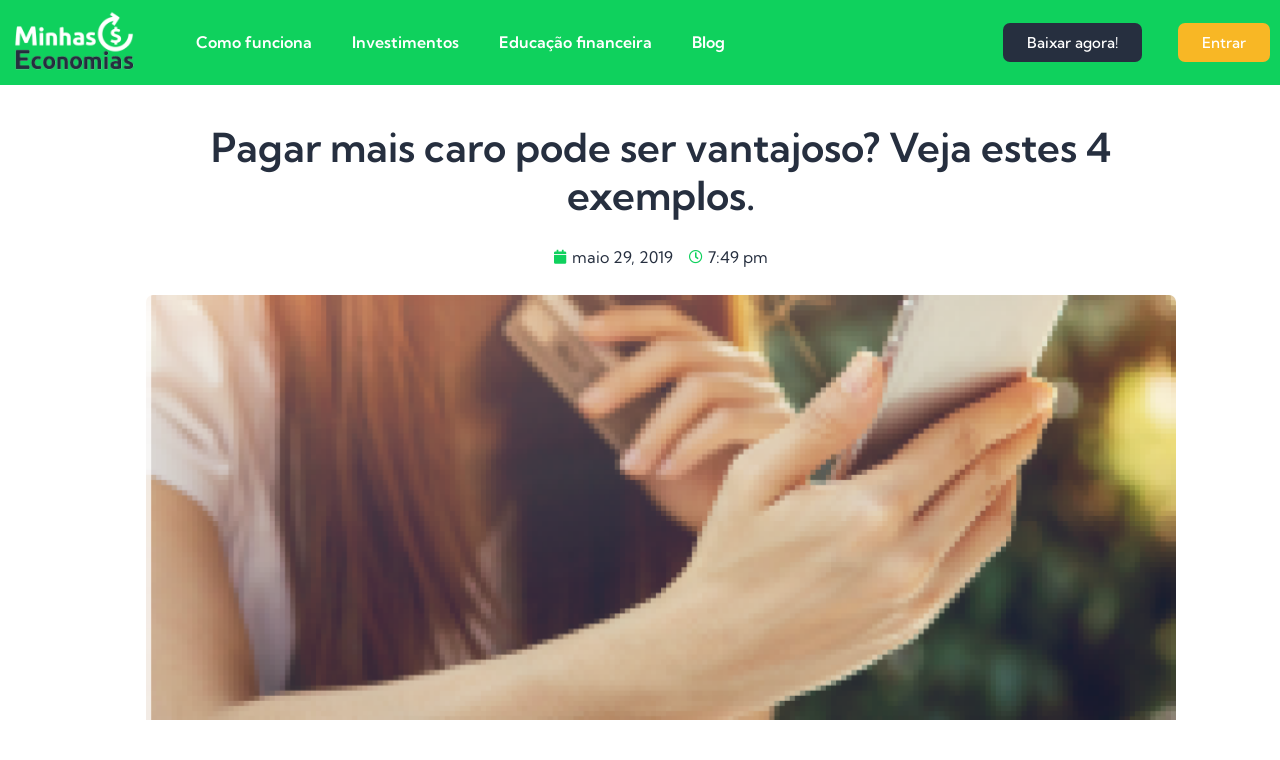

--- FILE ---
content_type: text/css
request_url: https://minhaseconomias.com.br/wp-content/uploads/elementor/css/post-29980.css?ver=1767896776
body_size: 749
content:
.elementor-29980 .elementor-element.elementor-element-ee2774d:not(.elementor-motion-effects-element-type-background), .elementor-29980 .elementor-element.elementor-element-ee2774d > .elementor-motion-effects-container > .elementor-motion-effects-layer{background-color:var( --e-global-color-primary );}.elementor-29980 .elementor-element.elementor-element-ee2774d{border-style:solid;border-width:0px 0px 1px 0px;border-color:#0FD15D7A;transition:background 0.3s, border 0.3s, border-radius 0.3s, box-shadow 0.3s;}.elementor-29980 .elementor-element.elementor-element-ee2774d > .elementor-background-overlay{transition:background 0.3s, border-radius 0.3s, opacity 0.3s;}.elementor-bc-flex-widget .elementor-29980 .elementor-element.elementor-element-bd554e9.elementor-column .elementor-widget-wrap{align-items:center;}.elementor-29980 .elementor-element.elementor-element-bd554e9.elementor-column.elementor-element[data-element_type="column"] > .elementor-widget-wrap.elementor-element-populated{align-content:center;align-items:center;}.elementor-widget-image .widget-image-caption{color:var( --e-global-color-text );font-family:var( --e-global-typography-text-font-family ), Sans-serif;font-weight:var( --e-global-typography-text-font-weight );}.elementor-29980 .elementor-element.elementor-element-56e0967{text-align:left;}.elementor-29980 .elementor-element.elementor-element-56e0967 img{width:89%;}.elementor-bc-flex-widget .elementor-29980 .elementor-element.elementor-element-4a0b014.elementor-column .elementor-widget-wrap{align-items:center;}.elementor-29980 .elementor-element.elementor-element-4a0b014.elementor-column.elementor-element[data-element_type="column"] > .elementor-widget-wrap.elementor-element-populated{align-content:center;align-items:center;}.elementor-widget-nav-menu .elementor-nav-menu .elementor-item{font-family:var( --e-global-typography-primary-font-family ), Sans-serif;font-weight:var( --e-global-typography-primary-font-weight );}.elementor-widget-nav-menu .elementor-nav-menu--main .elementor-item{color:var( --e-global-color-text );fill:var( --e-global-color-text );}.elementor-widget-nav-menu .elementor-nav-menu--main .elementor-item:hover,
					.elementor-widget-nav-menu .elementor-nav-menu--main .elementor-item.elementor-item-active,
					.elementor-widget-nav-menu .elementor-nav-menu--main .elementor-item.highlighted,
					.elementor-widget-nav-menu .elementor-nav-menu--main .elementor-item:focus{color:var( --e-global-color-accent );fill:var( --e-global-color-accent );}.elementor-widget-nav-menu .elementor-nav-menu--main:not(.e--pointer-framed) .elementor-item:before,
					.elementor-widget-nav-menu .elementor-nav-menu--main:not(.e--pointer-framed) .elementor-item:after{background-color:var( --e-global-color-accent );}.elementor-widget-nav-menu .e--pointer-framed .elementor-item:before,
					.elementor-widget-nav-menu .e--pointer-framed .elementor-item:after{border-color:var( --e-global-color-accent );}.elementor-widget-nav-menu{--e-nav-menu-divider-color:var( --e-global-color-text );}.elementor-widget-nav-menu .elementor-nav-menu--dropdown .elementor-item, .elementor-widget-nav-menu .elementor-nav-menu--dropdown  .elementor-sub-item{font-family:var( --e-global-typography-accent-font-family ), Sans-serif;font-weight:var( --e-global-typography-accent-font-weight );}.elementor-29980 .elementor-element.elementor-element-d7d3759 .elementor-menu-toggle{margin-left:auto;background-color:#10FE70;}.elementor-29980 .elementor-element.elementor-element-d7d3759 .elementor-nav-menu--main .elementor-item{color:#FFFFFF;fill:#FFFFFF;}.elementor-29980 .elementor-element.elementor-element-d7d3759 .elementor-nav-menu--main .elementor-item:hover,
					.elementor-29980 .elementor-element.elementor-element-d7d3759 .elementor-nav-menu--main .elementor-item.elementor-item-active,
					.elementor-29980 .elementor-element.elementor-element-d7d3759 .elementor-nav-menu--main .elementor-item.highlighted,
					.elementor-29980 .elementor-element.elementor-element-d7d3759 .elementor-nav-menu--main .elementor-item:focus{color:var( --e-global-color-secondary );fill:var( --e-global-color-secondary );}.elementor-29980 .elementor-element.elementor-element-d7d3759 .elementor-nav-menu--main:not(.e--pointer-framed) .elementor-item:before,
					.elementor-29980 .elementor-element.elementor-element-d7d3759 .elementor-nav-menu--main:not(.e--pointer-framed) .elementor-item:after{background-color:#0AF267;}.elementor-29980 .elementor-element.elementor-element-d7d3759 .e--pointer-framed .elementor-item:before,
					.elementor-29980 .elementor-element.elementor-element-d7d3759 .e--pointer-framed .elementor-item:after{border-color:#0AF267;}.elementor-29980 .elementor-element.elementor-element-d7d3759 .e--pointer-framed .elementor-item:before{border-width:1px;}.elementor-29980 .elementor-element.elementor-element-d7d3759 .e--pointer-framed.e--animation-draw .elementor-item:before{border-width:0 0 1px 1px;}.elementor-29980 .elementor-element.elementor-element-d7d3759 .e--pointer-framed.e--animation-draw .elementor-item:after{border-width:1px 1px 0 0;}.elementor-29980 .elementor-element.elementor-element-d7d3759 .e--pointer-framed.e--animation-corners .elementor-item:before{border-width:1px 0 0 1px;}.elementor-29980 .elementor-element.elementor-element-d7d3759 .e--pointer-framed.e--animation-corners .elementor-item:after{border-width:0 1px 1px 0;}.elementor-29980 .elementor-element.elementor-element-d7d3759 .e--pointer-underline .elementor-item:after,
					 .elementor-29980 .elementor-element.elementor-element-d7d3759 .e--pointer-overline .elementor-item:before,
					 .elementor-29980 .elementor-element.elementor-element-d7d3759 .e--pointer-double-line .elementor-item:before,
					 .elementor-29980 .elementor-element.elementor-element-d7d3759 .e--pointer-double-line .elementor-item:after{height:1px;}.elementor-29980 .elementor-element.elementor-element-d7d3759 .elementor-nav-menu--dropdown a, .elementor-29980 .elementor-element.elementor-element-d7d3759 .elementor-menu-toggle{color:var( --e-global-color-primary );fill:var( --e-global-color-primary );}.elementor-29980 .elementor-element.elementor-element-d7d3759 .elementor-nav-menu--dropdown{background-color:var( --e-global-color-secondary );}.elementor-29980 .elementor-element.elementor-element-d7d3759 div.elementor-menu-toggle{color:var( --e-global-color-secondary );}.elementor-29980 .elementor-element.elementor-element-d7d3759 div.elementor-menu-toggle svg{fill:var( --e-global-color-secondary );}.elementor-bc-flex-widget .elementor-29980 .elementor-element.elementor-element-0efe572.elementor-column .elementor-widget-wrap{align-items:center;}.elementor-29980 .elementor-element.elementor-element-0efe572.elementor-column.elementor-element[data-element_type="column"] > .elementor-widget-wrap.elementor-element-populated{align-content:center;align-items:center;}.elementor-widget-button .elementor-button{background-color:var( --e-global-color-accent );font-family:var( --e-global-typography-accent-font-family ), Sans-serif;font-weight:var( --e-global-typography-accent-font-weight );}.elementor-29980 .elementor-element.elementor-element-ef2a8c6 .elementor-button{background-color:var( --e-global-color-secondary );fill:#FFFFFF;color:#FFFFFF;}.elementor-29980 .elementor-element.elementor-element-ef2a8c6 .elementor-button:hover, .elementor-29980 .elementor-element.elementor-element-ef2a8c6 .elementor-button:focus{background-color:#1669C1;color:#FFFFFF;}.elementor-29980 .elementor-element.elementor-element-ef2a8c6 .elementor-button:hover svg, .elementor-29980 .elementor-element.elementor-element-ef2a8c6 .elementor-button:focus svg{fill:#FFFFFF;}.elementor-bc-flex-widget .elementor-29980 .elementor-element.elementor-element-20bdb38.elementor-column .elementor-widget-wrap{align-items:center;}.elementor-29980 .elementor-element.elementor-element-20bdb38.elementor-column.elementor-element[data-element_type="column"] > .elementor-widget-wrap.elementor-element-populated{align-content:center;align-items:center;}.elementor-29980 .elementor-element.elementor-element-62deff5 .elementor-button{background-color:#F8B725;fill:#FFFFFF;color:#FFFFFF;}.elementor-29980 .elementor-element.elementor-element-62deff5 .elementor-button:hover, .elementor-29980 .elementor-element.elementor-element-62deff5 .elementor-button:focus{background-color:#FFDB2D;color:#FFFFFF;}.elementor-29980 .elementor-element.elementor-element-62deff5 .elementor-button:hover svg, .elementor-29980 .elementor-element.elementor-element-62deff5 .elementor-button:focus svg{fill:#FFFFFF;}.elementor-theme-builder-content-area{height:400px;}.elementor-location-header:before, .elementor-location-footer:before{content:"";display:table;clear:both;}@media(min-width:768px){.elementor-29980 .elementor-element.elementor-element-bd554e9{width:13%;}.elementor-29980 .elementor-element.elementor-element-4a0b014{width:57.702%;}.elementor-29980 .elementor-element.elementor-element-0efe572{width:19.298%;}.elementor-29980 .elementor-element.elementor-element-20bdb38{width:10%;}}@media(max-width:767px){.elementor-29980 .elementor-element.elementor-element-ee2774d{padding:0% 05% 0% 5%;}.elementor-29980 .elementor-element.elementor-element-bd554e9{width:60%;}.elementor-29980 .elementor-element.elementor-element-56e0967 img{width:55%;}.elementor-29980 .elementor-element.elementor-element-4a0b014{width:40%;}.elementor-bc-flex-widget .elementor-29980 .elementor-element.elementor-element-4a0b014.elementor-column .elementor-widget-wrap{align-items:center;}.elementor-29980 .elementor-element.elementor-element-4a0b014.elementor-column.elementor-element[data-element_type="column"] > .elementor-widget-wrap.elementor-element-populated{align-content:center;align-items:center;}.elementor-29980 .elementor-element.elementor-element-d7d3759 .elementor-nav-menu--dropdown a{padding-top:14px;padding-bottom:14px;}.elementor-29980 .elementor-element.elementor-element-d7d3759 .elementor-nav-menu--main > .elementor-nav-menu > li > .elementor-nav-menu--dropdown, .elementor-29980 .elementor-element.elementor-element-d7d3759 .elementor-nav-menu__container.elementor-nav-menu--dropdown{margin-top:20px !important;}.elementor-29980 .elementor-element.elementor-element-d7d3759{--nav-menu-icon-size:21px;}}

--- FILE ---
content_type: text/css
request_url: https://minhaseconomias.com.br/wp-content/uploads/elementor/css/post-29072.css?ver=1767896812
body_size: 4359
content:
.elementor-29072 .elementor-element.elementor-element-379a856d{border-style:solid;border-width:0px 50px 0px 50px;border-color:#ffffff;transition:background 0.3s, border 0.3s, border-radius 0.3s, box-shadow 0.3s;padding:3% 0% 0% 0%;z-index:15;}.elementor-29072 .elementor-element.elementor-element-379a856d > .elementor-background-overlay{transition:background 0.3s, border-radius 0.3s, opacity 0.3s;}.elementor-29072 .elementor-element.elementor-element-3a9dd549 > .elementor-element-populated{transition:background 0.3s, border 0.3s, border-radius 0.3s, box-shadow 0.3s;padding:20px 0px 0px 0px;}.elementor-29072 .elementor-element.elementor-element-3a9dd549 > .elementor-element-populated > .elementor-background-overlay{transition:background 0.3s, border-radius 0.3s, opacity 0.3s;}.elementor-widget-heading .elementor-heading-title{font-family:var( --e-global-typography-primary-font-family ), Sans-serif;font-weight:var( --e-global-typography-primary-font-weight );color:var( --e-global-color-primary );}.elementor-29072 .elementor-element.elementor-element-27938f76 .elementor-heading-title{font-family:"Kumbh Sans", Sans-serif;font-size:12px;font-weight:400;color:var( --e-global-color-primary );}.elementor-widget-post-info .elementor-icon-list-item:not(:last-child):after{border-color:var( --e-global-color-text );}.elementor-widget-post-info .elementor-icon-list-icon i{color:var( --e-global-color-primary );}.elementor-widget-post-info .elementor-icon-list-icon svg{fill:var( --e-global-color-primary );}.elementor-widget-post-info .elementor-icon-list-text, .elementor-widget-post-info .elementor-icon-list-text a{color:var( --e-global-color-secondary );}.elementor-widget-post-info .elementor-icon-list-item{font-family:var( --e-global-typography-text-font-family ), Sans-serif;font-weight:var( --e-global-typography-text-font-weight );}.elementor-29072 .elementor-element.elementor-element-523b1d2d .elementor-icon-list-items:not(.elementor-inline-items) .elementor-icon-list-item:not(:last-child){padding-bottom:calc(20px/2);}.elementor-29072 .elementor-element.elementor-element-523b1d2d .elementor-icon-list-items:not(.elementor-inline-items) .elementor-icon-list-item:not(:first-child){margin-top:calc(20px/2);}.elementor-29072 .elementor-element.elementor-element-523b1d2d .elementor-icon-list-items.elementor-inline-items .elementor-icon-list-item{margin-right:calc(20px/2);margin-left:calc(20px/2);}.elementor-29072 .elementor-element.elementor-element-523b1d2d .elementor-icon-list-items.elementor-inline-items{margin-right:calc(-20px/2);margin-left:calc(-20px/2);}body.rtl .elementor-29072 .elementor-element.elementor-element-523b1d2d .elementor-icon-list-items.elementor-inline-items .elementor-icon-list-item:after{left:calc(-20px/2);}body:not(.rtl) .elementor-29072 .elementor-element.elementor-element-523b1d2d .elementor-icon-list-items.elementor-inline-items .elementor-icon-list-item:after{right:calc(-20px/2);}.elementor-29072 .elementor-element.elementor-element-523b1d2d .elementor-icon-list-item:not(:last-child):after{content:"";height:3px;}.elementor-29072 .elementor-element.elementor-element-523b1d2d .elementor-icon-list-items:not(.elementor-inline-items) .elementor-icon-list-item:not(:last-child):after{border-top-style:solid;border-top-width:3px;}.elementor-29072 .elementor-element.elementor-element-523b1d2d .elementor-icon-list-items.elementor-inline-items .elementor-icon-list-item:not(:last-child):after{border-left-style:solid;}.elementor-29072 .elementor-element.elementor-element-523b1d2d .elementor-inline-items .elementor-icon-list-item:not(:last-child):after{border-left-width:3px;}.elementor-29072 .elementor-element.elementor-element-523b1d2d .elementor-icon-list-icon i{color:#0056FF;font-size:0px;}.elementor-29072 .elementor-element.elementor-element-523b1d2d .elementor-icon-list-icon svg{fill:#0056FF;--e-icon-list-icon-size:0px;}.elementor-29072 .elementor-element.elementor-element-523b1d2d .elementor-icon-list-icon{width:0px;}body:not(.rtl) .elementor-29072 .elementor-element.elementor-element-523b1d2d .elementor-icon-list-text{padding-left:0px;}body.rtl .elementor-29072 .elementor-element.elementor-element-523b1d2d .elementor-icon-list-text{padding-right:0px;}.elementor-29072 .elementor-element.elementor-element-523b1d2d .elementor-icon-list-text, .elementor-29072 .elementor-element.elementor-element-523b1d2d .elementor-icon-list-text a{color:var( --e-global-color-secondary );}.elementor-29072 .elementor-element.elementor-element-523b1d2d .elementor-icon-list-item{font-family:"Montserrat", Sans-serif;font-size:20px;font-weight:600;text-transform:capitalize;}.elementor-29072 .elementor-element.elementor-element-479bac25 > .elementor-widget-wrap > .elementor-widget:not(.elementor-widget__width-auto):not(.elementor-widget__width-initial):not(:last-child):not(.elementor-absolute){margin-bottom:5px;}.elementor-29072 .elementor-element.elementor-element-479bac25 > .elementor-element-populated{padding:0% 5% 0% 5%;}.elementor-29072 .elementor-element.elementor-element-98d90b4 .elementor-icon-list-items:not(.elementor-inline-items) .elementor-icon-list-item:not(:last-child){padding-bottom:calc(3px/2);}.elementor-29072 .elementor-element.elementor-element-98d90b4 .elementor-icon-list-items:not(.elementor-inline-items) .elementor-icon-list-item:not(:first-child){margin-top:calc(3px/2);}.elementor-29072 .elementor-element.elementor-element-98d90b4 .elementor-icon-list-items.elementor-inline-items .elementor-icon-list-item{margin-right:calc(3px/2);margin-left:calc(3px/2);}.elementor-29072 .elementor-element.elementor-element-98d90b4 .elementor-icon-list-items.elementor-inline-items{margin-right:calc(-3px/2);margin-left:calc(-3px/2);}body.rtl .elementor-29072 .elementor-element.elementor-element-98d90b4 .elementor-icon-list-items.elementor-inline-items .elementor-icon-list-item:after{left:calc(-3px/2);}body:not(.rtl) .elementor-29072 .elementor-element.elementor-element-98d90b4 .elementor-icon-list-items.elementor-inline-items .elementor-icon-list-item:after{right:calc(-3px/2);}.elementor-29072 .elementor-element.elementor-element-98d90b4 .elementor-icon-list-item:not(:last-child):after{content:"";height:5%;border-color:#ddd;}.elementor-29072 .elementor-element.elementor-element-98d90b4 .elementor-icon-list-items:not(.elementor-inline-items) .elementor-icon-list-item:not(:last-child):after{border-top-style:solid;border-top-width:4px;}.elementor-29072 .elementor-element.elementor-element-98d90b4 .elementor-icon-list-items.elementor-inline-items .elementor-icon-list-item:not(:last-child):after{border-left-style:solid;}.elementor-29072 .elementor-element.elementor-element-98d90b4 .elementor-inline-items .elementor-icon-list-item:not(:last-child):after{border-left-width:4px;}.elementor-29072 .elementor-element.elementor-element-98d90b4 .elementor-icon-list-icon{width:14px;}.elementor-29072 .elementor-element.elementor-element-98d90b4 .elementor-icon-list-icon i{font-size:14px;}.elementor-29072 .elementor-element.elementor-element-98d90b4 .elementor-icon-list-icon svg{--e-icon-list-icon-size:14px;}.elementor-widget-theme-post-title .elementor-heading-title{font-family:var( --e-global-typography-primary-font-family ), Sans-serif;font-weight:var( --e-global-typography-primary-font-weight );color:var( --e-global-color-primary );}.elementor-29072 .elementor-element.elementor-element-094f13a{text-align:left;}.elementor-29072 .elementor-element.elementor-element-094f13a .elementor-heading-title{font-family:"Kumbh Sans", Sans-serif;font-size:2.5rem;font-weight:600;line-height:1.2em;color:var( --e-global-color-secondary );}.elementor-29072 .elementor-element.elementor-element-f7aab9c > .elementor-widget-container{padding:2% 0% 0% 0%;}.elementor-29072 .elementor-element.elementor-element-f7aab9c .elementor-icon-list-icon{width:14px;}.elementor-29072 .elementor-element.elementor-element-f7aab9c .elementor-icon-list-icon i{font-size:14px;}.elementor-29072 .elementor-element.elementor-element-f7aab9c .elementor-icon-list-icon svg{--e-icon-list-icon-size:14px;}.elementor-widget-theme-post-featured-image .widget-image-caption{color:var( --e-global-color-text );font-family:var( --e-global-typography-text-font-family ), Sans-serif;font-weight:var( --e-global-typography-text-font-weight );}.elementor-29072 .elementor-element.elementor-element-c85f01f > .elementor-widget-container{padding:5% 0% 0% 0%;}.elementor-29072 .elementor-element.elementor-element-c85f01f img{width:100%;border-radius:7px 7px 7px 7px;}.elementor-29072 .elementor-element.elementor-element-8313c75 > .elementor-widget-container{padding:5% 0% 0% 0%;}.elementor-29072 .elementor-element.elementor-element-8313c75 .elementor-heading-title{font-family:"Kumbh Sans", Sans-serif;font-size:1rem;font-weight:400;color:var( --e-global-color-primary );}.elementor-29072 .elementor-element.elementor-element-6f7eb21 > .elementor-widget-container{padding:0% 0% 3% 0%;}.elementor-29072 .elementor-element.elementor-element-6f7eb21 .elementor-icon-list-items:not(.elementor-inline-items) .elementor-icon-list-item:not(:last-child){padding-bottom:calc(20px/2);}.elementor-29072 .elementor-element.elementor-element-6f7eb21 .elementor-icon-list-items:not(.elementor-inline-items) .elementor-icon-list-item:not(:first-child){margin-top:calc(20px/2);}.elementor-29072 .elementor-element.elementor-element-6f7eb21 .elementor-icon-list-items.elementor-inline-items .elementor-icon-list-item{margin-right:calc(20px/2);margin-left:calc(20px/2);}.elementor-29072 .elementor-element.elementor-element-6f7eb21 .elementor-icon-list-items.elementor-inline-items{margin-right:calc(-20px/2);margin-left:calc(-20px/2);}body.rtl .elementor-29072 .elementor-element.elementor-element-6f7eb21 .elementor-icon-list-items.elementor-inline-items .elementor-icon-list-item:after{left:calc(-20px/2);}body:not(.rtl) .elementor-29072 .elementor-element.elementor-element-6f7eb21 .elementor-icon-list-items.elementor-inline-items .elementor-icon-list-item:after{right:calc(-20px/2);}.elementor-29072 .elementor-element.elementor-element-6f7eb21 .elementor-icon-list-item:not(:last-child):after{content:"";height:3px;}.elementor-29072 .elementor-element.elementor-element-6f7eb21 .elementor-icon-list-items:not(.elementor-inline-items) .elementor-icon-list-item:not(:last-child):after{border-top-style:solid;border-top-width:3px;}.elementor-29072 .elementor-element.elementor-element-6f7eb21 .elementor-icon-list-items.elementor-inline-items .elementor-icon-list-item:not(:last-child):after{border-left-style:solid;}.elementor-29072 .elementor-element.elementor-element-6f7eb21 .elementor-inline-items .elementor-icon-list-item:not(:last-child):after{border-left-width:3px;}.elementor-29072 .elementor-element.elementor-element-6f7eb21 .elementor-icon-list-icon i{color:#0056FF;font-size:0px;}.elementor-29072 .elementor-element.elementor-element-6f7eb21 .elementor-icon-list-icon svg{fill:#0056FF;--e-icon-list-icon-size:0px;}.elementor-29072 .elementor-element.elementor-element-6f7eb21 .elementor-icon-list-icon{width:0px;}body:not(.rtl) .elementor-29072 .elementor-element.elementor-element-6f7eb21 .elementor-icon-list-text{padding-left:0px;}body.rtl .elementor-29072 .elementor-element.elementor-element-6f7eb21 .elementor-icon-list-text{padding-right:0px;}.elementor-29072 .elementor-element.elementor-element-6f7eb21 .elementor-icon-list-item{font-family:"Montserrat", Sans-serif;font-size:24px;font-weight:600;text-transform:capitalize;}.elementor-widget-posts .elementor-button{background-color:var( --e-global-color-accent );font-family:var( --e-global-typography-accent-font-family ), Sans-serif;font-weight:var( --e-global-typography-accent-font-weight );}.elementor-widget-posts .elementor-post__title, .elementor-widget-posts .elementor-post__title a{color:var( --e-global-color-secondary );font-family:var( --e-global-typography-primary-font-family ), Sans-serif;font-weight:var( --e-global-typography-primary-font-weight );}.elementor-widget-posts .elementor-post__meta-data{font-family:var( --e-global-typography-secondary-font-family ), Sans-serif;font-weight:var( --e-global-typography-secondary-font-weight );}.elementor-widget-posts .elementor-post__excerpt p{font-family:var( --e-global-typography-text-font-family ), Sans-serif;font-weight:var( --e-global-typography-text-font-weight );}.elementor-widget-posts .elementor-post__read-more{color:var( --e-global-color-accent );}.elementor-widget-posts a.elementor-post__read-more{font-family:var( --e-global-typography-accent-font-family ), Sans-serif;font-weight:var( --e-global-typography-accent-font-weight );}.elementor-widget-posts .elementor-post__card .elementor-post__badge{background-color:var( --e-global-color-accent );font-family:var( --e-global-typography-accent-font-family ), Sans-serif;font-weight:var( --e-global-typography-accent-font-weight );}.elementor-widget-posts .elementor-pagination{font-family:var( --e-global-typography-secondary-font-family ), Sans-serif;font-weight:var( --e-global-typography-secondary-font-weight );}.elementor-widget-posts .e-load-more-message{font-family:var( --e-global-typography-secondary-font-family ), Sans-serif;font-weight:var( --e-global-typography-secondary-font-weight );}.elementor-29072 .elementor-element.elementor-element-74e86d26{--grid-row-gap:60px;--grid-column-gap:80px;}.elementor-29072 .elementor-element.elementor-element-74e86d26 .elementor-button{background-color:#F7F7F7;fill:var( --e-global-color-primary );color:var( --e-global-color-primary );}.elementor-29072 .elementor-element.elementor-element-74e86d26 > .elementor-widget-container{padding:0% 05% 0% 0%;}.elementor-29072 .elementor-element.elementor-element-74e86d26 .elementor-posts-container .elementor-post__thumbnail{padding-bottom:calc( 0.7 * 100% );}.elementor-29072 .elementor-element.elementor-element-74e86d26:after{content:"0.7";}.elementor-29072 .elementor-element.elementor-element-74e86d26 .elementor-post__thumbnail__link{width:30%;}.elementor-29072 .elementor-element.elementor-element-74e86d26 .elementor-post__thumbnail{border-radius:5px 5px 5px 5px;}.elementor-29072 .elementor-element.elementor-element-74e86d26.elementor-posts--thumbnail-left .elementor-post__thumbnail__link{margin-right:30px;}.elementor-29072 .elementor-element.elementor-element-74e86d26.elementor-posts--thumbnail-right .elementor-post__thumbnail__link{margin-left:30px;}.elementor-29072 .elementor-element.elementor-element-74e86d26.elementor-posts--thumbnail-top .elementor-post__thumbnail__link{margin-bottom:30px;}.elementor-29072 .elementor-element.elementor-element-74e86d26 .elementor-post__title, .elementor-29072 .elementor-element.elementor-element-74e86d26 .elementor-post__title a{color:var( --e-global-color-primary );font-family:"Kumbh Sans", Sans-serif;font-size:18px;font-weight:600;line-height:1.2em;}.elementor-29072 .elementor-element.elementor-element-74e86d26 .elementor-post__title{margin-bottom:20px;}.elementor-29072 .elementor-element.elementor-element-74e86d26 .elementor-post__excerpt p{color:#0c0c0c;font-family:"Kumbh Sans", Sans-serif;font-size:15px;font-weight:300;}.elementor-29072 .elementor-element.elementor-element-74e86d26 .elementor-button-content-wrapper{flex-direction:row;}.elementor-29072 .elementor-element.elementor-element-20288df > .elementor-element-populated{transition:background 0.3s, border 0.3s, border-radius 0.3s, box-shadow 0.3s;}.elementor-29072 .elementor-element.elementor-element-20288df > .elementor-element-populated > .elementor-background-overlay{transition:background 0.3s, border-radius 0.3s, opacity 0.3s;}.elementor-29072 .elementor-element.elementor-element-5ed94560{margin-top:-20%;margin-bottom:0%;padding:80px 0px 0px 0px;}.elementor-29072 .elementor-element.elementor-element-44825bcf > .elementor-element-populated{margin:51em 0em 0em 0em;--e-column-margin-right:0em;--e-column-margin-left:0em;}.elementor-29072 .elementor-element.elementor-element-8ffe43d{border-style:solid;border-width:0px 50px 0px 50px;border-color:#ffffff;transition:background 0.3s, border 0.3s, border-radius 0.3s, box-shadow 0.3s;padding:3% 0% 0% 0%;z-index:15;}.elementor-29072 .elementor-element.elementor-element-8ffe43d > .elementor-background-overlay{transition:background 0.3s, border-radius 0.3s, opacity 0.3s;}.elementor-29072 .elementor-element.elementor-element-9a743e2 > .elementor-element-populated{transition:background 0.3s, border 0.3s, border-radius 0.3s, box-shadow 0.3s;padding:20px 0px 0px 0px;}.elementor-29072 .elementor-element.elementor-element-9a743e2 > .elementor-element-populated > .elementor-background-overlay{transition:background 0.3s, border-radius 0.3s, opacity 0.3s;}.elementor-29072 .elementor-element.elementor-element-30b2921 > .elementor-widget-wrap > .elementor-widget:not(.elementor-widget__width-auto):not(.elementor-widget__width-initial):not(:last-child):not(.elementor-absolute){margin-bottom:5px;}.elementor-29072 .elementor-element.elementor-element-30b2921 > .elementor-element-populated{padding:0% 5% 0% 0%;}.elementor-29072 .elementor-element.elementor-element-7271fc6{text-align:center;}.elementor-29072 .elementor-element.elementor-element-7271fc6 .elementor-heading-title{font-family:"Kumbh Sans", Sans-serif;font-size:2.5rem;font-weight:600;line-height:1.2em;color:var( --e-global-color-secondary );}.elementor-29072 .elementor-element.elementor-element-42c50a8 > .elementor-widget-container{padding:2% 0% 0% 0%;}.elementor-29072 .elementor-element.elementor-element-42c50a8 .elementor-icon-list-icon{width:14px;}.elementor-29072 .elementor-element.elementor-element-42c50a8 .elementor-icon-list-icon i{font-size:14px;}.elementor-29072 .elementor-element.elementor-element-42c50a8 .elementor-icon-list-icon svg{--e-icon-list-icon-size:14px;}.elementor-29072 .elementor-element.elementor-element-f0499d8 > .elementor-widget-container{padding:2% 0% 0% 0%;}.elementor-29072 .elementor-element.elementor-element-f0499d8 img{width:100%;border-radius:7px 7px 7px 7px;}.elementor-29072 .elementor-element.elementor-element-c59e604 > .elementor-widget-container{margin:05px 30px 0px 0px;}.elementor-29072 .elementor-element.elementor-element-c59e604{text-align:right;}.elementor-29072 .elementor-element.elementor-element-c59e604 .elementor-heading-title{font-family:"Kumbh Sans", Sans-serif;font-size:18px;font-weight:400;font-style:italic;color:var( --e-global-color-secondary );}.elementor-29072 .elementor-element.elementor-element-b808801 > .elementor-widget-container{padding:5% 0% 0% 0%;}.elementor-29072 .elementor-element.elementor-element-b808801 .elementor-heading-title{font-family:"Kumbh Sans", Sans-serif;font-size:1rem;font-weight:400;color:var( --e-global-color-primary );}.elementor-29072 .elementor-element.elementor-element-6fbd724 > .elementor-widget-container{padding:0% 0% 3% 0%;}.elementor-29072 .elementor-element.elementor-element-6fbd724 .elementor-icon-list-items:not(.elementor-inline-items) .elementor-icon-list-item:not(:last-child){padding-bottom:calc(20px/2);}.elementor-29072 .elementor-element.elementor-element-6fbd724 .elementor-icon-list-items:not(.elementor-inline-items) .elementor-icon-list-item:not(:first-child){margin-top:calc(20px/2);}.elementor-29072 .elementor-element.elementor-element-6fbd724 .elementor-icon-list-items.elementor-inline-items .elementor-icon-list-item{margin-right:calc(20px/2);margin-left:calc(20px/2);}.elementor-29072 .elementor-element.elementor-element-6fbd724 .elementor-icon-list-items.elementor-inline-items{margin-right:calc(-20px/2);margin-left:calc(-20px/2);}body.rtl .elementor-29072 .elementor-element.elementor-element-6fbd724 .elementor-icon-list-items.elementor-inline-items .elementor-icon-list-item:after{left:calc(-20px/2);}body:not(.rtl) .elementor-29072 .elementor-element.elementor-element-6fbd724 .elementor-icon-list-items.elementor-inline-items .elementor-icon-list-item:after{right:calc(-20px/2);}.elementor-29072 .elementor-element.elementor-element-6fbd724 .elementor-icon-list-item:not(:last-child):after{content:"";height:3px;}.elementor-29072 .elementor-element.elementor-element-6fbd724 .elementor-icon-list-items:not(.elementor-inline-items) .elementor-icon-list-item:not(:last-child):after{border-top-style:solid;border-top-width:3px;}.elementor-29072 .elementor-element.elementor-element-6fbd724 .elementor-icon-list-items.elementor-inline-items .elementor-icon-list-item:not(:last-child):after{border-left-style:solid;}.elementor-29072 .elementor-element.elementor-element-6fbd724 .elementor-inline-items .elementor-icon-list-item:not(:last-child):after{border-left-width:3px;}.elementor-29072 .elementor-element.elementor-element-6fbd724 .elementor-icon-list-icon i{color:#0056FF;font-size:0px;}.elementor-29072 .elementor-element.elementor-element-6fbd724 .elementor-icon-list-icon svg{fill:#0056FF;--e-icon-list-icon-size:0px;}.elementor-29072 .elementor-element.elementor-element-6fbd724 .elementor-icon-list-icon{width:0px;}body:not(.rtl) .elementor-29072 .elementor-element.elementor-element-6fbd724 .elementor-icon-list-text{padding-left:0px;}body.rtl .elementor-29072 .elementor-element.elementor-element-6fbd724 .elementor-icon-list-text{padding-right:0px;}.elementor-29072 .elementor-element.elementor-element-6fbd724 .elementor-icon-list-item{font-family:"Montserrat", Sans-serif;font-size:24px;font-weight:600;text-transform:capitalize;}.elementor-29072 .elementor-element.elementor-element-b861615 .elementor-heading-title{font-family:"Kumbh Sans", Sans-serif;font-size:12px;font-weight:400;color:var( --e-global-color-primary );}.elementor-29072 .elementor-element.elementor-element-843f994 .elementor-icon-list-items:not(.elementor-inline-items) .elementor-icon-list-item:not(:last-child){padding-bottom:calc(20px/2);}.elementor-29072 .elementor-element.elementor-element-843f994 .elementor-icon-list-items:not(.elementor-inline-items) .elementor-icon-list-item:not(:first-child){margin-top:calc(20px/2);}.elementor-29072 .elementor-element.elementor-element-843f994 .elementor-icon-list-items.elementor-inline-items .elementor-icon-list-item{margin-right:calc(20px/2);margin-left:calc(20px/2);}.elementor-29072 .elementor-element.elementor-element-843f994 .elementor-icon-list-items.elementor-inline-items{margin-right:calc(-20px/2);margin-left:calc(-20px/2);}body.rtl .elementor-29072 .elementor-element.elementor-element-843f994 .elementor-icon-list-items.elementor-inline-items .elementor-icon-list-item:after{left:calc(-20px/2);}body:not(.rtl) .elementor-29072 .elementor-element.elementor-element-843f994 .elementor-icon-list-items.elementor-inline-items .elementor-icon-list-item:after{right:calc(-20px/2);}.elementor-29072 .elementor-element.elementor-element-843f994 .elementor-icon-list-item:not(:last-child):after{content:"";height:3px;}.elementor-29072 .elementor-element.elementor-element-843f994 .elementor-icon-list-items:not(.elementor-inline-items) .elementor-icon-list-item:not(:last-child):after{border-top-style:solid;border-top-width:3px;}.elementor-29072 .elementor-element.elementor-element-843f994 .elementor-icon-list-items.elementor-inline-items .elementor-icon-list-item:not(:last-child):after{border-left-style:solid;}.elementor-29072 .elementor-element.elementor-element-843f994 .elementor-inline-items .elementor-icon-list-item:not(:last-child):after{border-left-width:3px;}.elementor-29072 .elementor-element.elementor-element-843f994 .elementor-icon-list-icon i{color:#0056FF;font-size:0px;}.elementor-29072 .elementor-element.elementor-element-843f994 .elementor-icon-list-icon svg{fill:#0056FF;--e-icon-list-icon-size:0px;}.elementor-29072 .elementor-element.elementor-element-843f994 .elementor-icon-list-icon{width:0px;}body:not(.rtl) .elementor-29072 .elementor-element.elementor-element-843f994 .elementor-icon-list-text{padding-left:0px;}body.rtl .elementor-29072 .elementor-element.elementor-element-843f994 .elementor-icon-list-text{padding-right:0px;}.elementor-29072 .elementor-element.elementor-element-843f994 .elementor-icon-list-text, .elementor-29072 .elementor-element.elementor-element-843f994 .elementor-icon-list-text a{color:var( --e-global-color-secondary );}.elementor-29072 .elementor-element.elementor-element-843f994 .elementor-icon-list-item{font-family:"Montserrat", Sans-serif;font-size:20px;font-weight:600;text-transform:capitalize;}.elementor-29072 .elementor-element.elementor-element-9ffb149{--grid-row-gap:60px;--grid-column-gap:80px;}.elementor-29072 .elementor-element.elementor-element-9ffb149 .elementor-button{background-color:#F7F7F7;fill:var( --e-global-color-primary );color:var( --e-global-color-primary );}.elementor-29072 .elementor-element.elementor-element-9ffb149 > .elementor-widget-container{padding:0% 05% 0% 0%;}.elementor-29072 .elementor-element.elementor-element-9ffb149 .elementor-posts-container .elementor-post__thumbnail{padding-bottom:calc( 0.7 * 100% );}.elementor-29072 .elementor-element.elementor-element-9ffb149:after{content:"0.7";}.elementor-29072 .elementor-element.elementor-element-9ffb149 .elementor-post__thumbnail__link{width:30%;}.elementor-29072 .elementor-element.elementor-element-9ffb149 .elementor-post__thumbnail{border-radius:5px 5px 5px 5px;}.elementor-29072 .elementor-element.elementor-element-9ffb149.elementor-posts--thumbnail-left .elementor-post__thumbnail__link{margin-right:30px;}.elementor-29072 .elementor-element.elementor-element-9ffb149.elementor-posts--thumbnail-right .elementor-post__thumbnail__link{margin-left:30px;}.elementor-29072 .elementor-element.elementor-element-9ffb149.elementor-posts--thumbnail-top .elementor-post__thumbnail__link{margin-bottom:30px;}.elementor-29072 .elementor-element.elementor-element-9ffb149 .elementor-post__title, .elementor-29072 .elementor-element.elementor-element-9ffb149 .elementor-post__title a{color:var( --e-global-color-primary );font-family:"Kumbh Sans", Sans-serif;font-size:18px;font-weight:600;line-height:1.2em;}.elementor-29072 .elementor-element.elementor-element-9ffb149 .elementor-post__title{margin-bottom:20px;}.elementor-29072 .elementor-element.elementor-element-9ffb149 .elementor-post__excerpt p{color:#0c0c0c;font-family:"Kumbh Sans", Sans-serif;font-size:15px;font-weight:300;}.elementor-29072 .elementor-element.elementor-element-9ffb149 .elementor-button-content-wrapper{flex-direction:row;}.elementor-29072 .elementor-element.elementor-element-dcc3968{border-style:solid;border-width:0px 50px 0px 50px;border-color:#ffffff;transition:background 0.3s, border 0.3s, border-radius 0.3s, box-shadow 0.3s;padding:0% 0% 3% 0%;z-index:15;}.elementor-29072 .elementor-element.elementor-element-dcc3968 > .elementor-background-overlay{transition:background 0.3s, border-radius 0.3s, opacity 0.3s;}.elementor-29072 .elementor-element.elementor-element-6070e18 > .elementor-element-populated{transition:background 0.3s, border 0.3s, border-radius 0.3s, box-shadow 0.3s;padding:20px 0px 0px 0px;}.elementor-29072 .elementor-element.elementor-element-6070e18 > .elementor-element-populated > .elementor-background-overlay{transition:background 0.3s, border-radius 0.3s, opacity 0.3s;}.elementor-29072 .elementor-element.elementor-element-53e3e3f > .elementor-widget-wrap > .elementor-widget:not(.elementor-widget__width-auto):not(.elementor-widget__width-initial):not(:last-child):not(.elementor-absolute){margin-bottom:5px;}.elementor-widget-theme-post-content{color:var( --e-global-color-text );font-family:var( --e-global-typography-text-font-family ), Sans-serif;font-weight:var( --e-global-typography-text-font-weight );}.elementor-29072 .elementor-element.elementor-element-3de1a7a{color:var( --e-global-color-text );font-family:"Montserrat", Sans-serif;font-size:1.1rem;font-weight:500;line-height:1.6em;}.elementor-widget-divider{--divider-color:var( --e-global-color-secondary );}.elementor-widget-divider .elementor-divider__text{color:var( --e-global-color-secondary );font-family:var( --e-global-typography-secondary-font-family ), Sans-serif;font-weight:var( --e-global-typography-secondary-font-weight );}.elementor-widget-divider.elementor-view-stacked .elementor-icon{background-color:var( --e-global-color-secondary );}.elementor-widget-divider.elementor-view-framed .elementor-icon, .elementor-widget-divider.elementor-view-default .elementor-icon{color:var( --e-global-color-secondary );border-color:var( --e-global-color-secondary );}.elementor-widget-divider.elementor-view-framed .elementor-icon, .elementor-widget-divider.elementor-view-default .elementor-icon svg{fill:var( --e-global-color-secondary );}.elementor-29072 .elementor-element.elementor-element-6492646{--divider-border-style:solid;--divider-color:#D2D4D6;--divider-border-width:1px;}.elementor-29072 .elementor-element.elementor-element-6492646 .elementor-divider-separator{width:100%;}.elementor-29072 .elementor-element.elementor-element-6492646 .elementor-divider{padding-block-start:15px;padding-block-end:15px;}.elementor-29072 .elementor-element.elementor-element-7d88c44 > .elementor-widget-container{padding:0% 0% 1% 0%;}.elementor-29072 .elementor-element.elementor-element-7d88c44 .elementor-heading-title{font-family:"Kumbh Sans", Sans-serif;font-size:14px;font-weight:400;text-transform:uppercase;color:var( --e-global-color-text );}.elementor-29072 .elementor-element.elementor-element-20cc6a7{--grid-side-margin:5px;--grid-column-gap:5px;--grid-row-gap:5px;--grid-bottom-margin:5px;}.elementor-29072 .elementor-element.elementor-element-20cc6a7 .elementor-share-btn{font-size:calc(0.75px * 10);}.elementor-29072 .elementor-element.elementor-element-20cc6a7 .elementor-share-btn__icon{--e-share-buttons-icon-size:2.2em;}.elementor-29072 .elementor-element.elementor-element-4652c43{--divider-border-style:solid;--divider-color:#D2D4D6;--divider-border-width:1px;}.elementor-29072 .elementor-element.elementor-element-4652c43 .elementor-divider-separator{width:100%;}.elementor-29072 .elementor-element.elementor-element-4652c43 .elementor-divider{padding-block-start:15px;padding-block-end:15px;}.elementor-29072 .elementor-element.elementor-element-f20e412 > .elementor-widget-container{padding:0% 0% 1% 0%;}.elementor-29072 .elementor-element.elementor-element-f20e412 .elementor-heading-title{font-family:"Kumbh Sans", Sans-serif;font-size:14px;font-weight:400;text-transform:uppercase;color:var( --e-global-color-text );}.elementor-29072 .elementor-element.elementor-element-1e94ed9 .elementor-icon-list-items:not(.elementor-inline-items) .elementor-icon-list-item:not(:last-child){padding-bottom:calc(5px/2);}.elementor-29072 .elementor-element.elementor-element-1e94ed9 .elementor-icon-list-items:not(.elementor-inline-items) .elementor-icon-list-item:not(:first-child){margin-top:calc(5px/2);}.elementor-29072 .elementor-element.elementor-element-1e94ed9 .elementor-icon-list-items.elementor-inline-items .elementor-icon-list-item{margin-right:calc(5px/2);margin-left:calc(5px/2);}.elementor-29072 .elementor-element.elementor-element-1e94ed9 .elementor-icon-list-items.elementor-inline-items{margin-right:calc(-5px/2);margin-left:calc(-5px/2);}body.rtl .elementor-29072 .elementor-element.elementor-element-1e94ed9 .elementor-icon-list-items.elementor-inline-items .elementor-icon-list-item:after{left:calc(-5px/2);}body:not(.rtl) .elementor-29072 .elementor-element.elementor-element-1e94ed9 .elementor-icon-list-items.elementor-inline-items .elementor-icon-list-item:after{right:calc(-5px/2);}.elementor-29072 .elementor-element.elementor-element-1e94ed9 .elementor-icon-list-icon{width:14px;}.elementor-29072 .elementor-element.elementor-element-1e94ed9 .elementor-icon-list-icon i{font-size:14px;}.elementor-29072 .elementor-element.elementor-element-1e94ed9 .elementor-icon-list-icon svg{--e-icon-list-icon-size:14px;}body:not(.rtl) .elementor-29072 .elementor-element.elementor-element-1e94ed9 .elementor-icon-list-text{padding-left:6px;}body.rtl .elementor-29072 .elementor-element.elementor-element-1e94ed9 .elementor-icon-list-text{padding-right:6px;}.elementor-29072 .elementor-element.elementor-element-1e94ed9 .elementor-icon-list-item{font-family:"Kumbh Sans", Sans-serif;font-weight:400;}.elementor-29072 .elementor-element.elementor-element-41bb9ac{--divider-border-style:solid;--divider-color:#D2D4D6;--divider-border-width:1px;}.elementor-29072 .elementor-element.elementor-element-41bb9ac .elementor-divider-separator{width:100%;}.elementor-29072 .elementor-element.elementor-element-41bb9ac .elementor-divider{padding-block-start:15px;padding-block-end:15px;}.elementor-29072 .elementor-element.elementor-element-a2e24c6 > .elementor-widget-container{padding:0% 0% 02% 0%;}.elementor-29072 .elementor-element.elementor-element-a2e24c6 .elementor-heading-title{font-family:"Kumbh Sans", Sans-serif;font-size:15px;font-weight:600;text-transform:uppercase;color:var( --e-global-color-secondary );}.elementor-29072 .elementor-element.elementor-element-5f25337{--grid-row-gap:60px;--grid-column-gap:80px;}.elementor-29072 .elementor-element.elementor-element-5f25337 .elementor-button{background-color:#F7F7F7;fill:var( --e-global-color-primary );color:var( --e-global-color-primary );}.elementor-29072 .elementor-element.elementor-element-5f25337 > .elementor-widget-container{padding:0% 05% 0% 0%;}.elementor-29072 .elementor-element.elementor-element-5f25337 .elementor-posts-container .elementor-post__thumbnail{padding-bottom:calc( 0.7 * 100% );}.elementor-29072 .elementor-element.elementor-element-5f25337:after{content:"0.7";}.elementor-29072 .elementor-element.elementor-element-5f25337 .elementor-post__thumbnail__link{width:30%;}.elementor-29072 .elementor-element.elementor-element-5f25337 .elementor-post__thumbnail{border-radius:5px 5px 5px 5px;}.elementor-29072 .elementor-element.elementor-element-5f25337.elementor-posts--thumbnail-left .elementor-post__thumbnail__link{margin-right:30px;}.elementor-29072 .elementor-element.elementor-element-5f25337.elementor-posts--thumbnail-right .elementor-post__thumbnail__link{margin-left:30px;}.elementor-29072 .elementor-element.elementor-element-5f25337.elementor-posts--thumbnail-top .elementor-post__thumbnail__link{margin-bottom:30px;}.elementor-29072 .elementor-element.elementor-element-5f25337 .elementor-post__title, .elementor-29072 .elementor-element.elementor-element-5f25337 .elementor-post__title a{color:var( --e-global-color-primary );font-family:"Kumbh Sans", Sans-serif;font-size:18px;font-weight:600;line-height:1.2em;}.elementor-29072 .elementor-element.elementor-element-5f25337 .elementor-post__title{margin-bottom:20px;}.elementor-29072 .elementor-element.elementor-element-5f25337 .elementor-post__excerpt p{color:#0c0c0c;font-family:"Kumbh Sans", Sans-serif;font-size:15px;font-weight:300;}.elementor-29072 .elementor-element.elementor-element-5f25337 .elementor-button-content-wrapper{flex-direction:row;}.elementor-29072 .elementor-element.elementor-element-03ea1bf{--grid-row-gap:35px;--grid-column-gap:30px;}.elementor-29072 .elementor-element.elementor-element-03ea1bf .elementor-posts-container .elementor-post__thumbnail{padding-bottom:calc( 0.66 * 100% );}.elementor-29072 .elementor-element.elementor-element-03ea1bf:after{content:"0.66";}.elementor-29072 .elementor-element.elementor-element-03ea1bf .elementor-post__thumbnail__link{width:34%;}.elementor-29072 .elementor-element.elementor-element-03ea1bf .elementor-post__meta-data span + span:before{content:"///";}.elementor-29072 .elementor-element.elementor-element-03ea1bf .elementor-post__thumbnail{border-radius:7px 7px 7px 7px;}.elementor-29072 .elementor-element.elementor-element-03ea1bf.elementor-posts--thumbnail-left .elementor-post__thumbnail__link{margin-right:15px;}.elementor-29072 .elementor-element.elementor-element-03ea1bf.elementor-posts--thumbnail-right .elementor-post__thumbnail__link{margin-left:15px;}.elementor-29072 .elementor-element.elementor-element-03ea1bf.elementor-posts--thumbnail-top .elementor-post__thumbnail__link{margin-bottom:15px;}.elementor-29072 .elementor-element.elementor-element-03ea1bf .elementor-post__title, .elementor-29072 .elementor-element.elementor-element-03ea1bf .elementor-post__title a{font-family:"Kumbh Sans", Sans-serif;font-weight:600;}.elementor-29072 .elementor-element.elementor-element-03ea1bf .elementor-post__title{margin-bottom:10px;}.elementor-29072 .elementor-element.elementor-element-03ea1bf .elementor-post__meta-data{font-family:"Kumbh Sans", Sans-serif;font-weight:300;margin-bottom:10px;}.elementor-29072 .elementor-element.elementor-element-ca16f32 > .elementor-element-populated{transition:background 0.3s, border 0.3s, border-radius 0.3s, box-shadow 0.3s;}.elementor-29072 .elementor-element.elementor-element-ca16f32 > .elementor-element-populated > .elementor-background-overlay{transition:background 0.3s, border-radius 0.3s, opacity 0.3s;}.elementor-29072 .elementor-element.elementor-element-725e8ae{margin-top:-20%;margin-bottom:0%;padding:80px 0px 0px 0px;}.elementor-29072 .elementor-element.elementor-element-875e7b3 > .elementor-element-populated{margin:0em 0em 0em 0em;--e-column-margin-right:0em;--e-column-margin-left:0em;}.elementor-29072 .elementor-element.elementor-element-0fb86bf .elementor-heading-title{font-family:"Kumbh Sans", Sans-serif;font-size:28px;font-weight:600;}.elementor-widget-image .widget-image-caption{color:var( --e-global-color-text );font-family:var( --e-global-typography-text-font-family ), Sans-serif;font-weight:var( --e-global-typography-text-font-weight );}.elementor-29072 .elementor-element.elementor-element-14cfbb3 > .elementor-widget-container{background-color:var( --e-global-color-secondary );margin:0% 0% -1% 0%;padding:30px 0px 0px 0px;border-radius:7px 7px 7px 7px;}.elementor-29072 .elementor-element.elementor-element-14cfbb3 img{width:90%;}.elementor-29072 .elementor-element.elementor-element-e922f9e > .elementor-widget-container{margin:-31% 6% 0% 0%;padding:0px 0px 25px 0px;}.elementor-29072 .elementor-element.elementor-element-e922f9e{text-align:right;}.elementor-29072 .elementor-element.elementor-element-e922f9e img{width:43%;border-radius:7px 7px 7px 7px;box-shadow:0px 0px 10px 0px rgba(0,0,0,0.5);}.elementor-29072 .elementor-element.elementor-element-e465ac3 > .elementor-widget-container{margin:-18% 0% 0% -5%;padding:0% 30% 0% 0%;}.elementor-29072 .elementor-element.elementor-element-93b2813 > .elementor-widget-container{margin:0% 0% 0% -5%;padding:0% 30% 0% 0%;}.elementor-29072 .elementor-element.elementor-element-ece5a2b:not(.elementor-motion-effects-element-type-background) > .elementor-widget-wrap, .elementor-29072 .elementor-element.elementor-element-ece5a2b > .elementor-widget-wrap > .elementor-motion-effects-container > .elementor-motion-effects-layer{background-color:var( --e-global-color-ab8a229 );}.elementor-29072 .elementor-element.elementor-element-ece5a2b > .elementor-element-populated{transition:background 0.3s, border 0.3s, border-radius 0.3s, box-shadow 0.3s;padding:10% 10% 10% 10%;}.elementor-29072 .elementor-element.elementor-element-ece5a2b > .elementor-element-populated > .elementor-background-overlay{transition:background 0.3s, border-radius 0.3s, opacity 0.3s;}.elementor-29072 .elementor-element.elementor-element-83ee043 .elementor-heading-title{color:var( --e-global-color-secondary );}.elementor-29072 .elementor-element.elementor-element-f889e32{--grid-template-columns:repeat(0, auto);--icon-size:15px;--grid-column-gap:5px;--grid-row-gap:0px;}.elementor-29072 .elementor-element.elementor-element-f889e32 .elementor-widget-container{text-align:left;}.elementor-29072 .elementor-element.elementor-element-f889e32 .elementor-social-icon{--icon-padding:0.5em;}.elementor-29072 .elementor-element.elementor-element-996141c{--divider-border-style:solid;--divider-color:#000;--divider-border-width:1px;}.elementor-29072 .elementor-element.elementor-element-996141c .elementor-divider-separator{width:100%;}.elementor-29072 .elementor-element.elementor-element-996141c .elementor-divider{padding-block-start:2px;padding-block-end:2px;}.elementor-29072 .elementor-element.elementor-element-eb7bdd1 .elementor-heading-title{color:var( --e-global-color-secondary );}.elementor-widget-nav-menu .elementor-nav-menu .elementor-item{font-family:var( --e-global-typography-primary-font-family ), Sans-serif;font-weight:var( --e-global-typography-primary-font-weight );}.elementor-widget-nav-menu .elementor-nav-menu--main .elementor-item{color:var( --e-global-color-text );fill:var( --e-global-color-text );}.elementor-widget-nav-menu .elementor-nav-menu--main .elementor-item:hover,
					.elementor-widget-nav-menu .elementor-nav-menu--main .elementor-item.elementor-item-active,
					.elementor-widget-nav-menu .elementor-nav-menu--main .elementor-item.highlighted,
					.elementor-widget-nav-menu .elementor-nav-menu--main .elementor-item:focus{color:var( --e-global-color-accent );fill:var( --e-global-color-accent );}.elementor-widget-nav-menu .elementor-nav-menu--main:not(.e--pointer-framed) .elementor-item:before,
					.elementor-widget-nav-menu .elementor-nav-menu--main:not(.e--pointer-framed) .elementor-item:after{background-color:var( --e-global-color-accent );}.elementor-widget-nav-menu .e--pointer-framed .elementor-item:before,
					.elementor-widget-nav-menu .e--pointer-framed .elementor-item:after{border-color:var( --e-global-color-accent );}.elementor-widget-nav-menu{--e-nav-menu-divider-color:var( --e-global-color-text );}.elementor-widget-nav-menu .elementor-nav-menu--dropdown .elementor-item, .elementor-widget-nav-menu .elementor-nav-menu--dropdown  .elementor-sub-item{font-family:var( --e-global-typography-accent-font-family ), Sans-serif;font-weight:var( --e-global-typography-accent-font-weight );}.elementor-29072 .elementor-element.elementor-element-b834f39 > .elementor-widget-container{background-color:var( --e-global-color-ab8a229 );border-radius:5px 5px 5px 5px;}.elementor-29072 .elementor-element.elementor-element-b834f39 .elementor-menu-toggle{margin:0 auto;}.elementor-29072 .elementor-element.elementor-element-b834f39 .elementor-nav-menu .elementor-item{font-family:"Kumbh Sans", Sans-serif;font-weight:400;}.elementor-29072 .elementor-element.elementor-element-b834f39 .elementor-nav-menu--main .elementor-item:hover,
					.elementor-29072 .elementor-element.elementor-element-b834f39 .elementor-nav-menu--main .elementor-item.elementor-item-active,
					.elementor-29072 .elementor-element.elementor-element-b834f39 .elementor-nav-menu--main .elementor-item.highlighted,
					.elementor-29072 .elementor-element.elementor-element-b834f39 .elementor-nav-menu--main .elementor-item:focus{color:#fff;}.elementor-29072 .elementor-element.elementor-element-b834f39 .elementor-nav-menu--main .elementor-item{padding-left:0px;padding-right:0px;padding-top:6px;padding-bottom:6px;}.elementor-29072 .elementor-element.elementor-element-b834f39{--e-nav-menu-horizontal-menu-item-margin:calc( 2px / 2 );}.elementor-29072 .elementor-element.elementor-element-b834f39 .elementor-nav-menu--main:not(.elementor-nav-menu--layout-horizontal) .elementor-nav-menu > li:not(:last-child){margin-bottom:2px;}@media(min-width:768px){.elementor-29072 .elementor-element.elementor-element-3a9dd549{width:7%;}.elementor-29072 .elementor-element.elementor-element-479bac25{width:68%;}.elementor-29072 .elementor-element.elementor-element-20288df{width:24.331%;}.elementor-29072 .elementor-element.elementor-element-44825bcf{width:95%;}.elementor-29072 .elementor-element.elementor-element-4dff12c5{width:5%;}.elementor-29072 .elementor-element.elementor-element-9a743e2{width:8.125%;}.elementor-29072 .elementor-element.elementor-element-30b2921{width:91.875%;}.elementor-29072 .elementor-element.elementor-element-6070e18{width:7%;}.elementor-29072 .elementor-element.elementor-element-53e3e3f{width:68.331%;}.elementor-29072 .elementor-element.elementor-element-ca16f32{width:24%;}.elementor-29072 .elementor-element.elementor-element-875e7b3{width:95%;}.elementor-29072 .elementor-element.elementor-element-1e80b4d{width:5%;}}@media(max-width:1024px){.elementor-29072 .elementor-element.elementor-element-379a856d{border-width:0px 20px 0px 20px;padding:80px 0px 80px 0px;}.elementor-29072 .elementor-element.elementor-element-479bac25 > .elementor-element-populated{padding:0px 50px 0px 50px;}.elementor-29072 .elementor-element.elementor-element-8ffe43d{border-width:0px 20px 0px 20px;padding:80px 0px 80px 0px;}.elementor-29072 .elementor-element.elementor-element-30b2921 > .elementor-element-populated{padding:0px 50px 0px 50px;}.elementor-29072 .elementor-element.elementor-element-dcc3968{border-width:0px 20px 0px 20px;padding:80px 0px 80px 0px;}.elementor-29072 .elementor-element.elementor-element-53e3e3f > .elementor-element-populated{padding:0px 50px 0px 50px;} .elementor-29072 .elementor-element.elementor-element-20cc6a7{--grid-side-margin:5px;--grid-column-gap:5px;--grid-row-gap:5px;--grid-bottom-margin:5px;}}@media(max-width:767px){.elementor-29072 .elementor-element.elementor-element-379a856d{padding:32px 5px 32px 5px;}.elementor-29072 .elementor-element.elementor-element-3a9dd549 > .elementor-widget-wrap > .elementor-widget:not(.elementor-widget__width-auto):not(.elementor-widget__width-initial):not(:last-child):not(.elementor-absolute){margin-bottom:5px;}.elementor-29072 .elementor-element.elementor-element-523b1d2d > .elementor-widget-container{padding:0% 0% 6% 0%;}.elementor-29072 .elementor-element.elementor-element-479bac25 > .elementor-element-populated{padding:0px 0px 0px 0px;}.elementor-29072 .elementor-element.elementor-element-74e86d26 > .elementor-widget-container{padding:0% 0% 0% 0%;}.elementor-29072 .elementor-element.elementor-element-74e86d26 .elementor-posts-container .elementor-post__thumbnail{padding-bottom:calc( 0.98 * 100% );}.elementor-29072 .elementor-element.elementor-element-74e86d26:after{content:"0.98";}.elementor-29072 .elementor-element.elementor-element-74e86d26 .elementor-post__thumbnail__link{width:28%;}.elementor-29072 .elementor-element.elementor-element-74e86d26.elementor-posts--thumbnail-left .elementor-post__thumbnail__link{margin-right:10px;}.elementor-29072 .elementor-element.elementor-element-74e86d26.elementor-posts--thumbnail-right .elementor-post__thumbnail__link{margin-left:10px;}.elementor-29072 .elementor-element.elementor-element-74e86d26.elementor-posts--thumbnail-top .elementor-post__thumbnail__link{margin-bottom:10px;}.elementor-29072 .elementor-element.elementor-element-74e86d26 .elementor-post__excerpt p{font-size:12px;}.elementor-29072 .elementor-element.elementor-element-5ed94560{margin-top:-42%;margin-bottom:0%;}.elementor-29072 .elementor-element.elementor-element-44825bcf{width:45%;}.elementor-29072 .elementor-element.elementor-element-44825bcf > .elementor-element-populated{padding:0px 0px 0px 0px;}.elementor-29072 .elementor-element.elementor-element-8ffe43d{padding:32px 5px 32px 5px;}.elementor-29072 .elementor-element.elementor-element-9a743e2 > .elementor-widget-wrap > .elementor-widget:not(.elementor-widget__width-auto):not(.elementor-widget__width-initial):not(:last-child):not(.elementor-absolute){margin-bottom:5px;}.elementor-29072 .elementor-element.elementor-element-30b2921 > .elementor-element-populated{padding:0px 0px 0px 0px;}.elementor-29072 .elementor-element.elementor-element-7271fc6{text-align:left;}.elementor-29072 .elementor-element.elementor-element-7271fc6 .elementor-heading-title{font-size:1.5rem;}.elementor-29072 .elementor-element.elementor-element-b861615 > .elementor-widget-container{padding:5% 0% 0% 0%;}.elementor-29072 .elementor-element.elementor-element-843f994 > .elementor-widget-container{padding:0% 0% 0% 0%;}.elementor-29072 .elementor-element.elementor-element-843f994 .elementor-icon-list-item{font-size:1em;}.elementor-29072 .elementor-element.elementor-element-9ffb149 > .elementor-widget-container{padding:0% 0% 0% 0%;}.elementor-29072 .elementor-element.elementor-element-9ffb149 .elementor-posts-container .elementor-post__thumbnail{padding-bottom:calc( 0.98 * 100% );}.elementor-29072 .elementor-element.elementor-element-9ffb149:after{content:"0.98";}.elementor-29072 .elementor-element.elementor-element-9ffb149 .elementor-post__thumbnail__link{width:28%;}.elementor-29072 .elementor-element.elementor-element-9ffb149.elementor-posts--thumbnail-left .elementor-post__thumbnail__link{margin-right:10px;}.elementor-29072 .elementor-element.elementor-element-9ffb149.elementor-posts--thumbnail-right .elementor-post__thumbnail__link{margin-left:10px;}.elementor-29072 .elementor-element.elementor-element-9ffb149.elementor-posts--thumbnail-top .elementor-post__thumbnail__link{margin-bottom:10px;}.elementor-29072 .elementor-element.elementor-element-9ffb149 .elementor-post__excerpt p{font-size:12px;}.elementor-29072 .elementor-element.elementor-element-dcc3968{padding:0px 5px 32px 5px;}.elementor-29072 .elementor-element.elementor-element-6070e18 > .elementor-widget-wrap > .elementor-widget:not(.elementor-widget__width-auto):not(.elementor-widget__width-initial):not(:last-child):not(.elementor-absolute){margin-bottom:5px;}.elementor-29072 .elementor-element.elementor-element-53e3e3f > .elementor-element-populated{padding:0px 0px 0px 0px;} .elementor-29072 .elementor-element.elementor-element-20cc6a7{--grid-side-margin:5px;--grid-column-gap:5px;--grid-row-gap:5px;--grid-bottom-margin:5px;}.elementor-29072 .elementor-element.elementor-element-5f25337 > .elementor-widget-container{padding:0% 0% 0% 0%;}.elementor-29072 .elementor-element.elementor-element-5f25337 .elementor-posts-container .elementor-post__thumbnail{padding-bottom:calc( 0.98 * 100% );}.elementor-29072 .elementor-element.elementor-element-5f25337:after{content:"0.98";}.elementor-29072 .elementor-element.elementor-element-5f25337 .elementor-post__thumbnail__link{width:28%;}.elementor-29072 .elementor-element.elementor-element-5f25337.elementor-posts--thumbnail-left .elementor-post__thumbnail__link{margin-right:10px;}.elementor-29072 .elementor-element.elementor-element-5f25337.elementor-posts--thumbnail-right .elementor-post__thumbnail__link{margin-left:10px;}.elementor-29072 .elementor-element.elementor-element-5f25337.elementor-posts--thumbnail-top .elementor-post__thumbnail__link{margin-bottom:10px;}.elementor-29072 .elementor-element.elementor-element-5f25337 .elementor-post__excerpt p{font-size:12px;}.elementor-29072 .elementor-element.elementor-element-03ea1bf .elementor-posts-container .elementor-post__thumbnail{padding-bottom:calc( 0.9 * 100% );}.elementor-29072 .elementor-element.elementor-element-03ea1bf:after{content:"0.9";}.elementor-29072 .elementor-element.elementor-element-03ea1bf .elementor-post__thumbnail__link{width:30%;}.elementor-29072 .elementor-element.elementor-element-03ea1bf .elementor-post__title, .elementor-29072 .elementor-element.elementor-element-03ea1bf .elementor-post__title a{font-size:16px;}.elementor-29072 .elementor-element.elementor-element-03ea1bf .elementor-post__meta-data{font-size:14px;}.elementor-29072 .elementor-element.elementor-element-725e8ae{margin-top:-42%;margin-bottom:0%;}.elementor-29072 .elementor-element.elementor-element-875e7b3{width:45%;}.elementor-29072 .elementor-element.elementor-element-875e7b3 > .elementor-element-populated{padding:0px 0px 0px 0px;}}

--- FILE ---
content_type: application/javascript; charset=UTF-8
request_url: https://minhaseconomias.com.br/cdn-cgi/challenge-platform/h/b/scripts/jsd/d251aa49a8a3/main.js?
body_size: 8353
content:
window._cf_chl_opt={AKGCx8:'b'};~function(f6,rQ,rF,rn,rG,rl,ri,rB,f0,f1){f6=A,function(f,W,fP,f5,V,J){for(fP={f:208,W:205,V:412,J:259,U:239,d:232,N:447,s:241,h:344,j:413,g:291,Y:360,L:431},f5=A,V=f();!![];)try{if(J=parseInt(f5(fP.f))/1*(parseInt(f5(fP.W))/2)+-parseInt(f5(fP.V))/3*(-parseInt(f5(fP.J))/4)+parseInt(f5(fP.U))/5*(-parseInt(f5(fP.d))/6)+-parseInt(f5(fP.N))/7*(-parseInt(f5(fP.s))/8)+-parseInt(f5(fP.h))/9+parseInt(f5(fP.j))/10*(-parseInt(f5(fP.g))/11)+-parseInt(f5(fP.Y))/12*(-parseInt(f5(fP.L))/13),J===W)break;else V.push(V.shift())}catch(U){V.push(V.shift())}}(S,459120),rQ=this||self,rF=rQ[f6(209)],rn=null,rG=rH(),rl=function(V3,V2,V1,WC,Wm,WT,Wi,Wl,fu,W,V,J,U){return V3={f:419,W:246,V:264,J:328,U:224,d:212},V2={f:385,W:261,V:289,J:421,U:429,d:203,N:409,s:289,h:335,j:248,g:369,Y:226,L:388,k:244,a:454,b:311,K:422,o:321,E:457,y:390,v:210,M:286,R:309,c:272,Q:379,F:226,n:361,P:294,O:289},V1={f:423,W:216},WC={f:267,W:358,V:216,J:379,U:436,d:386,N:253,s:361,h:386,j:253,g:436,Y:253,L:290,k:255,a:234,b:221,K:301,o:226,E:261,y:248,v:318,M:448,R:317,c:457,Q:374,F:226,n:306,P:289,O:415,Z:308,X:226,z:385,D:436,I:386,e:419,H:334,G:275,x:313,l:418,i:207,B:266,T:226,m:312,C:427,S0:357,S1:351,S2:267,S3:226,S4:318,S5:226,S6:248,S7:301,S8:289,S9:285,SS:317,Sp:377,SA:220,Sq:294,Sr:310,Sf:310,SW:226,SV:385,SJ:309},Wm={f:332,W:404,V:301},WT={f:340,W:379},Wi={f:385},Wl={f:274},fu=f6,W={'tYGSN':function(d,N,s){return d(N,s)},'fkvDb':function(d,N){return d(N)},'OANhp':function(d,N){return N==d},'gpCEH':function(d,N){return d>N},'lZpmO':function(d,N){return d(N)},'oeuYj':function(d,N){return d==N},'HcFYx':function(d,N){return d<N},'oEABy':function(d,N){return d+N},'tzWSW':function(d,N){return N===d},'nhgFl':function(d,N){return d-N},'nYALw':function(d,N){return d>N},'CTPYd':function(d,N){return d<<N},'QpeyO':function(d,N){return N&d},'wZTZr':function(d,N){return N&d},'rmULL':function(d,N){return d(N)},'qKAyO':function(d,N){return d|N},'hfyqB':function(d,N){return N&d},'bfjXU':fu(V3.f),'WCJyG':function(d,N){return N===d},'hpiBK':fu(V3.W),'kWghF':fu(V3.V),'AoEEs':function(d,N){return N==d},'WIydC':function(d,N){return d(N)},'mWEhf':function(d,N){return d|N},'vQRpp':function(d,N){return d<<N},'OGpjp':function(d,N){return d&N},'gUWiI':function(d,N){return d<N},'KqJha':function(d,N){return d|N},'AQDnx':function(d,N){return d&N},'IYlvt':function(d,N){return d==N},'OApPs':fu(V3.J),'WCjNn':function(d,N){return d==N},'ffOed':function(d,N){return d*N},'wPPAe':function(d,N){return d<N},'UoEAC':function(d,N){return N!=d},'bFVvd':function(d,N){return N!=d},'OVDpz':function(d,N){return d*N},'RMEey':function(d,N){return d==N},'RNlmi':function(d,N){return d(N)},'UarWu':function(d,N){return d*N},'TfjSd':function(d,N){return d<N},'lDepH':function(d,N){return d(N)},'MemzR':function(d,N){return N==d},'LQgjt':function(d,N){return d(N)},'roVZj':function(d,N){return d(N)},'UOPoO':function(d,N){return d===N}},V=String[fu(V3.U)],J={'h':function(d,WB,fs,N){if(WB={f:305},fs=fu,N={'VEVtQ':function(s,h,j,fd){return fd=A,W[fd(Wl.f)](s,h,j)},'eGpAk':function(s,h,fN){return fN=A,W[fN(Wi.f)](s,h)}},fs(Wm.f)!==fs(Wm.f)){if(!N){if(L=!![],!k())return;N[fs(Wm.W)](a,function(M,fh){fh=fs,N[fh(WB.f)](o,E,M)})}}else return W[fs(Wm.V)](null,d)?'':J.g(d,6,function(h,fj){return fj=fs,fj(WT.f)[fj(WT.W)](h)})},'g':function(N,s,j,fg,Y,L,K,o,E,y,M,R,Q,F,P,O,Z,X){if(fg=fu,W[fg(WC.f)](null,N))return'';for(L={},K={},o='',E=2,y=3,M=2,R=[],Q=0,F=0,P=0;W[fg(WC.W)](P,N[fg(WC.V)]);P+=1)if(O=N[fg(WC.J)](P),Object[fg(WC.U)][fg(WC.d)][fg(WC.N)](L,O)||(L[O]=y++,K[O]=!0),Z=W[fg(WC.s)](o,O),Object[fg(WC.U)][fg(WC.h)][fg(WC.j)](L,Z))o=Z;else{if(Object[fg(WC.g)][fg(WC.d)][fg(WC.Y)](K,o)){if(256>o[fg(WC.L)](0)){if(W[fg(WC.k)](fg(WC.a),fg(WC.b))){for(X=0;z<D;M<<=1,W[fg(WC.K)](H,G-1)?(x=0,j[fg(WC.o)](i(B)),T=0):O++,I++);for(C=S0[fg(WC.L)](0),S1=0;W[fg(WC.E)](8,S2);S4=S6&1.81|S5<<1,S7==S8-1?(S9=0,SS[fg(WC.o)](W[fg(WC.y)](Sp,SA)),Sq=0):Sr++,Sf>>=1,S3++);}else{for(Y=0;Y<M;Q<<=1,F==W[fg(WC.v)](s,1)?(F=0,R[fg(WC.o)](j(Q)),Q=0):F++,Y++);for(X=o[fg(WC.L)](0),Y=0;W[fg(WC.M)](8,Y);Q=W[fg(WC.R)](Q,1)|W[fg(WC.c)](X,1),F==s-1?(F=0,R[fg(WC.o)](j(Q)),Q=0):F++,X>>=1,Y++);}}else{for(X=1,Y=0;Y<M;Q=W[fg(WC.R)](Q,1)|X,F==s-1?(F=0,R[fg(WC.o)](j(Q)),Q=0):F++,X=0,Y++);for(X=o[fg(WC.L)](0),Y=0;16>Y;Q=Q<<1|W[fg(WC.Q)](X,1),W[fg(WC.f)](F,s-1)?(F=0,R[fg(WC.F)](W[fg(WC.n)](j,Q)),Q=0):F++,X>>=1,Y++);}E--,0==E&&(E=Math[fg(WC.P)](2,M),M++),delete K[o]}else for(X=L[o],Y=0;W[fg(WC.W)](Y,M);Q=W[fg(WC.O)](Q<<1,W[fg(WC.Z)](X,1)),s-1==F?(F=0,R[fg(WC.X)](j(Q)),Q=0):F++,X>>=1,Y++);o=(E--,0==E&&(E=Math[fg(WC.P)](2,M),M++),L[Z]=y++,W[fg(WC.z)](String,O))}if(o!==''){if(Object[fg(WC.D)][fg(WC.I)][fg(WC.N)](K,o)){if(fg(WC.e)===W[fg(WC.H)]){if(256>o[fg(WC.L)](0)){if(W[fg(WC.G)](W[fg(WC.x)],W[fg(WC.l)]))W(fg(WC.i));else{for(Y=0;Y<M;Q<<=1,W[fg(WC.B)](F,s-1)?(F=0,R[fg(WC.T)](W[fg(WC.m)](j,Q)),Q=0):F++,Y++);for(X=o[fg(WC.L)](0),Y=0;8>Y;Q=W[fg(WC.C)](W[fg(WC.S0)](Q,1),W[fg(WC.S1)](X,1)),W[fg(WC.S2)](F,s-1)?(F=0,R[fg(WC.S3)](W[fg(WC.y)](j,Q)),Q=0):F++,X>>=1,Y++);}}else{for(X=1,Y=0;Y<M;Q=Q<<1.89|X,W[fg(WC.S2)](F,W[fg(WC.S4)](s,1))?(F=0,R[fg(WC.S5)](W[fg(WC.S6)](j,Q)),Q=0):F++,X=0,Y++);for(X=o[fg(WC.L)](0),Y=0;16>Y;Q=W[fg(WC.R)](Q,1)|1&X,F==s-1?(F=0,R[fg(WC.F)](j(Q)),Q=0):F++,X>>=1,Y++);}E--,W[fg(WC.S7)](0,E)&&(E=Math[fg(WC.S8)](2,M),M++),delete K[o]}else return}else for(X=L[o],Y=0;W[fg(WC.S9)](Y,M);Q=W[fg(WC.SS)](Q,1)|1&X,W[fg(WC.B)](F,s-1)?(F=0,R[fg(WC.T)](j(Q)),Q=0):F++,X>>=1,Y++);E--,E==0&&M++}for(X=2,Y=0;Y<M;Q=W[fg(WC.Sp)](Q<<1.73,W[fg(WC.SA)](X,1)),F==s-1?(F=0,R[fg(WC.S5)](j(Q)),Q=0):F++,X>>=1,Y++);for(;;)if(Q<<=1,W[fg(WC.Sq)](F,s-1)){if(W[fg(WC.Sr)]===W[fg(WC.Sf)]){R[fg(WC.SW)](j(Q));break}else W[fg(WC.SV)](V,J)}else F++;return R[fg(WC.SJ)]('')},'j':function(d,V0,fY){return V0={f:290},fY=fu,null==d?'':W[fY(V1.f)]('',d)?null:J.i(d[fY(V1.W)],32768,function(N,fL){return fL=fY,d[fL(V0.f)](N)})},'i':function(N,s,j,fk,Y,L,K,o,E,y,M,R,Q,F,P,O,D,Z,X,z){for(fk=fu,Y=[],L=4,K=4,o=3,E=[],R=W[fk(V2.f)](j,0),Q=s,F=1,y=0;W[fk(V2.W)](3,y);Y[y]=y,y+=1);for(P=0,O=Math[fk(V2.V)](2,2),M=1;O!=M;)for(Z=fk(V2.J)[fk(V2.U)]('|'),X=0;!![];){switch(Z[X++]){case'0':z=Q&R;continue;case'1':Q>>=1;continue;case'2':M<<=1;continue;case'3':Q==0&&(Q=s,R=j(F++));continue;case'4':P|=W[fk(V2.d)](W[fk(V2.N)](0,z)?1:0,M);continue}break}switch(P){case 0:for(P=0,O=Math[fk(V2.s)](2,8),M=1;W[fk(V2.h)](M,O);z=Q&R,Q>>=1,0==Q&&(Q=s,R=j(F++)),P|=M*(0<z?1:0),M<<=1);D=W[fk(V2.j)](V,P);break;case 1:for(P=0,O=Math[fk(V2.V)](2,16),M=1;W[fk(V2.g)](M,O);z=R&Q,Q>>=1,0==Q&&(Q=s,R=W[fk(V2.f)](j,F++)),P|=(0<z?1:0)*M,M<<=1);D=V(P);break;case 2:return''}for(y=Y[3]=D,E[fk(V2.Y)](D);;){if(F>N)return'';for(P=0,O=Math[fk(V2.s)](2,o),M=1;M!=O;z=Q&R,Q>>=1,Q==0&&(Q=s,R=j(F++)),P|=W[fk(V2.L)](0<z?1:0,M),M<<=1);switch(D=P){case 0:for(P=0,O=Math[fk(V2.V)](2,8),M=1;O!=M;z=Q&R,Q>>=1,W[fk(V2.k)](0,Q)&&(Q=s,R=W[fk(V2.a)](j,F++)),P|=W[fk(V2.b)](W[fk(V2.K)](0,z)?1:0,M),M<<=1);Y[K++]=W[fk(V2.o)](V,P),D=K-1,L--;break;case 1:for(P=0,O=Math[fk(V2.s)](2,16),M=1;O!=M;z=W[fk(V2.E)](R,Q),Q>>=1,W[fk(V2.y)](0,Q)&&(Q=s,R=W[fk(V2.v)](j,F++)),P|=W[fk(V2.b)](0<z?1:0,M),M<<=1);Y[K++]=W[fk(V2.M)](V,P),D=K-1,L--;break;case 2:return E[fk(V2.R)]('')}if(L==0&&(L=Math[fk(V2.s)](2,o),o++),Y[D])D=Y[D];else if(W[fk(V2.c)](D,K))D=y+y[fk(V2.Q)](0);else return null;E[fk(V2.F)](D),Y[K++]=W[fk(V2.n)](y,D[fk(V2.Q)](0)),L--,y=D,W[fk(V2.P)](0,L)&&(L=Math[fk(V2.O)](2,o),o++)}}},U={},U[fu(V3.d)]=J.h,U}(),ri={},ri[f6(263)]='o',ri[f6(278)]='s',ri[f6(458)]='u',ri[f6(237)]='z',ri[f6(398)]='n',ri[f6(449)]='I',ri[f6(214)]='b',rB=ri,rQ[f6(302)]=function(W,V,J,U,VU,VJ,VV,fw,N,h,j,g,Y,L,K){if(VU={f:459,W:403,V:363,J:324,U:225,d:363,N:315,s:319,h:249,j:319,g:249,Y:284,L:270,k:247,a:216,b:327,K:295,o:362,E:401,y:368},VJ={f:327,W:211,V:359,J:436,U:386,d:253,N:226,s:223,h:216,j:327,g:401,Y:384},VV={f:436,W:386,V:253,J:226},fw=f6,N={'AYCnd':function(o,E){return E===o},'TbsSR':function(o,E){return o+E},'QoALX':function(o,E){return E===o},'Fedtg':function(o,E){return o<E},'fdTRa':fw(VU.f),'HRraf':function(o,E,y){return o(E,y)}},N[fw(VU.W)](null,V)||N[fw(VU.W)](void 0,V))return U;for(h=rC(V),W[fw(VU.V)][fw(VU.J)]&&(h=h[fw(VU.U)](W[fw(VU.d)][fw(VU.J)](V))),h=W[fw(VU.N)][fw(VU.s)]&&W[fw(VU.h)]?W[fw(VU.N)][fw(VU.j)](new W[(fw(VU.g))](h)):function(o,fo,E){if(fo=fw,N[fo(VJ.f)](fo(VJ.W),fo(VJ.V)))o[fo(VJ.J)][fo(VJ.U)][fo(VJ.d)](j,E)||(Y[L]=[]),Y[V][fo(VJ.N)](W);else{for(o[fo(VJ.s)](),E=0;E<o[fo(VJ.h)];N[fo(VJ.j)](o[E],o[N[fo(VJ.g)](E,1)])?o[fo(VJ.Y)](E+1,1):E+=1);return o}}(h),j='nAsAaAb'.split('A'),j=j[fw(VU.Y)][fw(VU.L)](j),g=0;N[fw(VU.k)](g,h[fw(VU.a)]);Y=h[g],L=rm(W,V,Y),j(L)?(K=N[fw(VU.b)]('s',L)&&!W[fw(VU.K)](V[Y]),N[fw(VU.o)]===N[fw(VU.E)](J,Y)?N[fw(VU.y)](s,J+Y,L):K||N[fw(VU.y)](s,J+Y,V[Y])):s(J+Y,L),g++);return U;function s(o,E,fK){fK=fw,Object[fK(VV.f)][fK(VV.W)][fK(VV.V)](U,E)||(U[E]=[]),U[E][fK(VV.J)](o)}},f0=f6(333)[f6(429)](';'),f1=f0[f6(284)][f6(270)](f0),rQ[f6(297)]=function(W,V,VY,Vg,fE,J,U,N,s,h){for(VY={f:338,W:216,V:452,J:396,U:227,d:451,N:296,s:226,h:380,j:265},Vg={f:354},fE=f6,J={'oqVJm':function(j,g){return j+g},'NBAhs':function(j,g){return g===j},'WXOSf':function(j,g){return j<g},'InqfF':function(j,g){return j===g},'Kszgd':function(j,g){return j(g)},'bkkgo':function(j,g){return j+g}},U=Object[fE(VY.f)](V),N=0;N<U[fE(VY.W)];N++)if(s=U[N],J[fE(VY.V)]('f',s)&&(s='N'),W[s]){for(h=0;J[fE(VY.J)](h,V[U[N]][fE(VY.W)]);J[fE(VY.U)](-1,W[s][fE(VY.d)](V[U[N]][h]))&&(J[fE(VY.N)](f1,V[U[N]][h])||W[s][fE(VY.s)](J[fE(VY.h)]('o.',V[U[N]][h]))),h++);}else W[s]=V[U[N]][fE(VY.j)](function(j,fy){return fy=fE,J[fy(Vg.f)]('o.',j)})},f3();function re(f,W,W8,W7,W6,W5,fr,V,J,U,d){W8={f:207,W:442,V:329,J:392,U:252,d:444,N:372,s:383,h:445,j:280,g:236,Y:372,L:417,k:370,a:323,b:207,K:355,o:233,E:400,y:432,v:254,M:432,R:254,c:414,Q:212,F:283},W7={f:389},W6={f:366,W:405,V:378,J:331,U:303,d:341,N:364,s:226,h:290,j:331,g:299,Y:426},W5={f:395},fr=f6,V={'NJZwt':fr(W8.f),'yEzVn':function(N,s){return N|s},'jOQxR':function(N,s){return N-s},'HCHVU':function(N,s){return N(s)},'LYQBj':fr(W8.W),'iVwbY':function(N,s){return N+s},'gOTZu':fr(W8.V),'sabRj':fr(W8.J)},J=rQ[fr(W8.U)],console[fr(W8.d)](rQ[fr(W8.N)]),U=new rQ[(fr(W8.s))](),U[fr(W8.h)](fr(W8.j),V[fr(W8.g)]+rQ[fr(W8.Y)][fr(W8.L)]+fr(W8.k)+J.r),J[fr(W8.a)]&&(U[fr(W8.b)]=5e3,U[fr(W8.K)]=function(ff){ff=fr,W(V[ff(W5.f)])}),U[fr(W8.o)]=function(fW){if(fW=fr,U[fW(W6.f)]>=200&&U[fW(W6.f)]<300){if(fW(W6.W)!==V[fW(W6.V)])V[fW(W6.J)](W,fW(W6.U));else{for(e=1,H=0;G<x;i=V[fW(W6.d)](B<<1.97,T),m==V[fW(W6.N)](C,1)?(S0=0,S1[fW(W6.s)](S2(S3)),S4=0):S5++,S6=0,l++);for(S7=S8[fW(W6.h)](0),S9=0;16>SS;SA=Sr&1.66|Sq<<1,SW-1==Sf?(SV=0,SJ[fW(W6.s)](V[fW(W6.j)](SU,Su)),Sd=0):SN++,Ss>>=1,Sp++);}}else W(V[fW(W6.g)](fW(W6.Y),U[fW(W6.f)]))},U[fr(W8.E)]=function(fV){fV=fr,W(V[fV(W7.f)])},d={'t':rD(),'lhr':rF[fr(W8.y)]&&rF[fr(W8.y)][fr(W8.v)]?rF[fr(W8.M)][fr(W8.R)]:'','api':J[fr(W8.a)]?!![]:![],'c':rZ(),'payload':f},U[fr(W8.c)](rl[fr(W8.Q)](JSON[fr(W8.F)](d)))}function S(VP){return VP='YZhVe,RVjff,sort,fromCharCode,concat,push,InqfF,AvbFp,parent,clientInformation,xMGAz,6hntgMu,onload,VFVBz,aUjz8,sabRj,symbol,function,2609405gCgFgZ,appendChild,1665704YePZvH,iframe,VvAOu,RMEey,JBxy9,MwzYO,Fedtg,lZpmO,Set,postMessage,QykMZ,__CF$cv$params,call,href,tzWSW,jsd,RNrrc,TrloA,78508vzNIet,error on cf_chl_props,gpCEH,UrPGB,object,bwkAd,map,AoEEs,oeuYj,dGhkT,UOSLP,bind,addEventListener,UOPoO,SSTpq3,tYGSN,WCJyG,cBIab,FdRVQ,string,now,POST,body,errorInfoObject,stringify,includes,gUWiI,roVZj,nyVNq,onreadystatechange,pow,charCodeAt,231yfXhyP,tUDfc,ngjle,IYlvt,isNaN,Kszgd,rxvNi8,yqqDu,iVwbY,sid,OANhp,pRIb1,success,/b/ov1/0.7802918928866676:1769444822:szrgO_0IlLUZ6X1b_ZDOPV8_UkMZFbPgCh-xNZ8sIrM/,VEVtQ,rmULL,removeChild,hfyqB,join,OApPs,UarWu,WIydC,hpiBK,SCWgh,Array,contentDocument,CTPYd,nhgFl,from,FbwAA,lDepH,KwBLw,api,getOwnPropertyNames,loading,LRmiB4,AYCnd,qegYJ,xhr-error,toString,HCHVU,xXutS,_cf_chl_opt;JJgc4;PJAn2;kJOnV9;IWJi4;OHeaY1;DqMg0;FKmRv9;LpvFx1;cAdz2;PqBHf2;nFZCC5;ddwW5;pRIb1;rxvNi8;RrrrA2;erHi9,bfjXU,UoEAC,tabIndex,catch,keys,aEVHq,IqC+HD1mwbU9N4z2$BXscurGA5FM6edRpvPij-xlJt7nTfSK0QyZWa8kV3hLoEgOY,yEzVn,[native code],TYlZ6,6708663ODxIew,getPrototypeOf,LHhVP,vnUrY,dKcXR,uzJkL,pkLOA2,OGpjp,AdeF3,Fqzhi,oqVJm,ontimeout,chctx,vQRpp,HcFYx,vLIuK,12dsEZgk,oEABy,fdTRa,Object,jOQxR,randomUUID,status,/invisible/jsd,HRraf,bFVvd,/jsd/oneshot/d251aa49a8a3/0.7802918928866676:1769444822:szrgO_0IlLUZ6X1b_ZDOPV8_UkMZFbPgCh-xNZ8sIrM/,azqTV,_cf_chl_opt,ONQIF,wZTZr,ZCcOt,DQEVi,KqJha,LYQBj,charAt,bkkgo,DOMContentLoaded,cloudflare-invisible,XMLHttpRequest,splice,fkvDb,hasOwnProperty,Function,OVDpz,gOTZu,MemzR,YbmMh,/cdn-cgi/challenge-platform/h/,readyState,RoYzg,NJZwt,WXOSf,XVtLC,number,hUxXc,onerror,TbsSR,Xjdqe,QoALX,eGpAk,GvprV,Roxgd,CnwA5,floor,wPPAe,agzcV,VjmEs,3pwyFhX,387010HLWZgL,send,qKAyO,QUEGk,AKGCx8,kWghF,yQzHV,random,0|1|3|4|2,TfjSd,WCjNn,IOULI,FUcXA,http-code:,mWEhf,IbGDE,split,style,18478213ABkCvk,location,lHneY,uoGxs,isArray,prototype,detail,MWMMd,rEijd,gsImx,sPBpd,Fueny,event,log,open,Muuen,14LYEYyS,nYALw,bigint,OjpnH,indexOf,NBAhs,contentWindow,RNlmi,WLzTK,doXLU,QpeyO,undefined,d.cookie,hGGRW,ffOed,display: none,50gGctfQ,fYEGA,timeout,27267JbHjRk,document,LQgjt,FPcLU,wiirjmqWd,createElement,boolean,source,length,navigator,error,MnzHa,AQDnx'.split(','),S=function(){return VP},S()}function f3(VQ,Vc,Vy,fM,f,W,VE,N,s,V,J,U,h){if(VQ={f:456,W:381,V:252,J:346,U:456,d:433,N:440,s:216,h:433,j:451,g:226,Y:265,L:393,k:325,a:271,b:271,K:455,o:288},Vc={f:393,W:325,V:288,J:269},Vy={f:219},fM=f6,f={'nyVNq':function(d,N){return d+N},'lHneY':function(d,N){return d===N},'gsImx':function(d,N){return d<N},'TrloA':function(d,N,s){return d(N,s)},'UOSLP':function(d){return d()},'LHhVP':fM(VQ.f),'WLzTK':fM(VQ.W)},W=rQ[fM(VQ.V)],!W)return;if(!rI()){if(f[fM(VQ.J)]!==fM(VQ.U)){if(VE={f:287},N={'MnzHa':function(j,g,fR){return fR=fM,f[fR(VE.f)](j,g)}},s=R[c],f[fM(VQ.d)]('f',s)&&(s='N'),Q[s]){for(h=0;f[fM(VQ.N)](h,F[n[P]][fM(VQ.s)]);f[fM(VQ.h)](-1,O[s][fM(VQ.j)](Z[X[z]][h]))&&(D(I[h[H]][h])||G[s][fM(VQ.g)]('o.'+x[l[i]][h])),h++);}else B[s]=T[m[C]][fM(VQ.Y)](function(S3,fc){return fc=fM,N[fc(Vy.f)]('o.',S3)})}else return}(V=![],J=function(Vv){if(Vv={f:258},!V){if(V=!![],!rI())return;rP(function(N,fQ){fQ=A,f[fQ(Vv.f)](f4,W,N)})}},rF[fM(VQ.L)]!==fM(VQ.k))?J():rQ[fM(VQ.a)]?rF[fM(VQ.b)](f[fM(VQ.K)],J):(U=rF[fM(VQ.o)]||function(){},rF[fM(VQ.o)]=function(fF){fF=fM,U(),rF[fF(Vc.f)]!==fF(Vc.W)&&(rF[fF(Vc.V)]=U,f[fF(Vc.J)](J))})}function rI(W0,fq,f,W,V,J){return W0={f:438,W:408,V:279},fq=f6,f={'MWMMd':function(U){return U()}},W=3600,V=f[fq(W0.f)](rD),J=Math[fq(W0.W)](Date[fq(W0.V)]()/1e3),J-V>W?![]:!![]}function rT(W,V,V4,ft,J,U){return V4={f:314,W:342,V:387,J:436,U:330,d:253,N:451,s:314},ft=f6,J={},J[ft(V4.f)]=ft(V4.W),U=J,V instanceof W[ft(V4.V)]&&0<W[ft(V4.V)][ft(V4.J)][ft(V4.U)][ft(V4.d)](V)[ft(V4.N)](U[ft(V4.s)])}function rm(V,J,U,V9,fa,N,s,h,j){s=(V9={f:262,W:342,V:251,J:406,U:460,d:450,N:206,s:238,h:222,j:322,g:411,Y:387,L:436,k:330,a:253,b:451,K:262,o:263,E:460,y:450,v:329,M:206,R:337,c:337,Q:315,F:435,n:315,P:251,O:238},fa=f6,N={},N[fa(V9.f)]=fa(V9.W),N[fa(V9.V)]=function(g,Y){return g==Y},N[fa(V9.J)]=function(g,Y){return g!==Y},N[fa(V9.U)]=fa(V9.d),N[fa(V9.N)]=fa(V9.s),N[fa(V9.h)]=function(g,Y){return g===Y},N);try{h=J[U]}catch(g){return fa(V9.j)===fa(V9.g)?U instanceof j[fa(V9.Y)]&&0<N[fa(V9.Y)][fa(V9.L)][fa(V9.k)][fa(V9.a)](s)[fa(V9.b)](s[fa(V9.K)]):'i'}if(s[fa(V9.V)](null,h))return h===void 0?'u':'x';if(fa(V9.o)==typeof h)try{if(s[fa(V9.J)](s[fa(V9.E)],fa(V9.y)))N(fa(V9.v));else if(s[fa(V9.V)](s[fa(V9.M)],typeof h[fa(V9.R)]))return h[fa(V9.c)](function(){}),'p'}catch(k){}return V[fa(V9.Q)][fa(V9.F)](h)?'a':h===V[fa(V9.n)]?'D':h===!0?'T':s[fa(V9.h)](!1,h)?'F':(j=typeof h,s[fa(V9.P)](fa(V9.O),j)?rT(V,h)?'N':'f':rB[j]||'?')}function rC(W,Vp,fb,V,J,U){for(Vp={f:292,W:225,V:338,J:345},fb=f6,V={},V[fb(Vp.f)]=function(d,N){return d!==N},J=V,U=[];J[fb(Vp.f)](null,W);U=U[fb(Vp.W)](Object[fb(Vp.V)](W)),W=Object[fb(Vp.J)](W));return U}function rZ(){return rO()!==null}function rD(fm,fA,f){return fm={f:252,W:408},fA=f6,f=rQ[fA(fm.f)],Math[fA(fm.W)](+atob(f.t))}function f2(Vt,fv,V,J,U,d,N,s){V=(Vt={f:204,W:230,V:217,J:316,U:353,d:213,N:242,s:430,h:391,j:336,g:281,Y:240,L:453,k:231,a:425,b:416,K:347,o:307,E:410,y:376},fv=f6,{'YbmMh':fv(Vt.f),'xMGAz':function(h,j,g,Y,L){return h(j,g,Y,L)},'FUcXA':fv(Vt.W),'QUEGk':fv(Vt.V),'vnUrY':fv(Vt.J),'agzcV':function(h,j){return j!==h},'DQEVi':fv(Vt.U)});try{return J=rF[fv(Vt.d)](fv(Vt.N)),J[fv(Vt.s)]=V[fv(Vt.h)],J[fv(Vt.j)]='-1',rF[fv(Vt.g)][fv(Vt.Y)](J),U=J[fv(Vt.L)],d={},d=pRIb1(U,U,'',d),d=V[fv(Vt.k)](pRIb1,U,U[V[fv(Vt.a)]]||U[V[fv(Vt.b)]],'n.',d),d=V[fv(Vt.k)](pRIb1,U,J[V[fv(Vt.K)]],'d.',d),rF[fv(Vt.g)][fv(Vt.o)](J),N={},N.r=d,N.e=null,N}catch(h){return V[fv(Vt.E)](fv(Vt.U),V[fv(Vt.y)])?void 0:(s={},s.r={},s.e=h,s)}}function rO(fH,f9,W,V,J,U){return fH={f:277,W:398,V:439,J:252,U:277},f9=f6,W={},W[f9(fH.f)]=f9(fH.W),W[f9(fH.V)]=function(d,N){return d<N},V=W,J=rQ[f9(fH.J)],!J?null:(U=J.i,typeof U!==V[f9(fH.U)]||V[f9(fH.V)](U,30))?null:U}function rH(W9,fJ){return W9={f:365},fJ=f6,crypto&&crypto[fJ(W9.f)]?crypto[fJ(W9.f)]():''}function rz(f,fT,fp){return fT={f:420},fp=f6,Math[fp(fT.f)]()<f}function A(p,q,r,f){return p=p-203,r=S(),f=r[p],f}function rX(fB,fS,f,W){if(fB={f:434,W:424},fS=f6,f={'uoGxs':function(V,J){return V===J},'IOULI':function(V,J,U){return V(J,U)}},W=rO(),f[fS(fB.f)](W,null))return;rn=(rn&&clearTimeout(rn),f[fS(fB.W)](setTimeout,function(){rP()},1e3*W))}function f4(J,U,Vn,fn,d,N,g,s,h){if(Vn={f:243,W:402,V:228,J:276,U:303,d:323,N:243,s:257,h:276,j:215,g:382,Y:300,L:443,k:303,a:229,b:250,K:373,o:339,E:215,y:382,v:300,M:443,R:218,c:437,Q:229,F:250},fn=f6,d={},d[fn(Vn.f)]=function(j,g){return g!==j},d[fn(Vn.W)]=fn(Vn.V),d[fn(Vn.J)]=fn(Vn.U),N=d,!J[fn(Vn.d)])return N[fn(Vn.N)](N[fn(Vn.W)],fn(Vn.s))?void 0:(g={},g.r={},g.e=g,g);if(U===N[fn(Vn.h)])s={},s[fn(Vn.j)]=fn(Vn.g),s[fn(Vn.Y)]=J.r,s[fn(Vn.L)]=fn(Vn.k),rQ[fn(Vn.a)][fn(Vn.b)](s,'*');else if(fn(Vn.K)===fn(Vn.o))return s()!==null;else h={},h[fn(Vn.E)]=fn(Vn.y),h[fn(Vn.v)]=J.r,h[fn(Vn.M)]=fn(Vn.R),h[fn(Vn.c)]=U,rQ[fn(Vn.Q)][fn(Vn.F)](h,'*')}function rx(J,U,Wq,fU,d,N,s,h,j,g,Y,L,k){if(Wq={f:397,W:367,V:280,J:375,U:349,d:352,N:343,s:252,h:446,j:392,g:372,Y:417,L:304,k:298,a:383,b:445,K:428,o:207,E:355,y:407,v:372,M:407,R:273,c:372,Q:326,F:372,n:350,P:235,O:245,Z:282,X:356,z:215,D:256,I:414,e:212},fU=f6,d={'ZCcOt':function(a,b){return a(b)},'uzJkL':fU(Wq.f),'Muuen':function(a,b){return a+b},'yqqDu':fU(Wq.W),'IbGDE':fU(Wq.V)},!d[fU(Wq.J)](rz,0))return fU(Wq.f)!==d[fU(Wq.U)]?void 0:![];s=(N={},N[fU(Wq.d)]=J,N[fU(Wq.N)]=U,N);try{h=rQ[fU(Wq.s)],j=d[fU(Wq.h)](fU(Wq.j),rQ[fU(Wq.g)][fU(Wq.Y)])+fU(Wq.L)+h.r+d[fU(Wq.k)],g=new rQ[(fU(Wq.a))](),g[fU(Wq.b)](d[fU(Wq.K)],j),g[fU(Wq.o)]=2500,g[fU(Wq.E)]=function(){},Y={},Y[fU(Wq.y)]=rQ[fU(Wq.v)][fU(Wq.M)],Y[fU(Wq.R)]=rQ[fU(Wq.c)][fU(Wq.R)],Y[fU(Wq.Q)]=rQ[fU(Wq.F)][fU(Wq.Q)],Y[fU(Wq.n)]=rQ[fU(Wq.g)][fU(Wq.P)],Y[fU(Wq.O)]=rG,L=Y,k={},k[fU(Wq.Z)]=s,k[fU(Wq.X)]=L,k[fU(Wq.z)]=fU(Wq.D),g[fU(Wq.I)](rl[fU(Wq.e)](k))}catch(b){}}function rP(f,fI,fD,f7,W,V){if(fI={f:371,W:260,V:293,J:441,U:394,d:348,N:399,s:320},fD={f:238,W:268},f7=f6,W={'dGhkT':function(J,U){return J(U)},'ngjle':function(J,U,d){return J(U,d)},'sPBpd':function(J,U){return J!==U},'RoYzg':f7(fI.f),'hUxXc':function(J,U,d){return J(U,d)},'FbwAA':f7(fI.W)},V=f2(),W[f7(fI.V)](re,V.r,function(J,f8){f8=f7,typeof f===f8(fD.f)&&W[f8(fD.W)](f,J),rX()}),V.e){if(W[f7(fI.J)](W[f7(fI.U)],f7(fI.d)))W[f7(fI.N)](rx,W[f7(fI.s)],V.e);else return'o.'+W}}}()